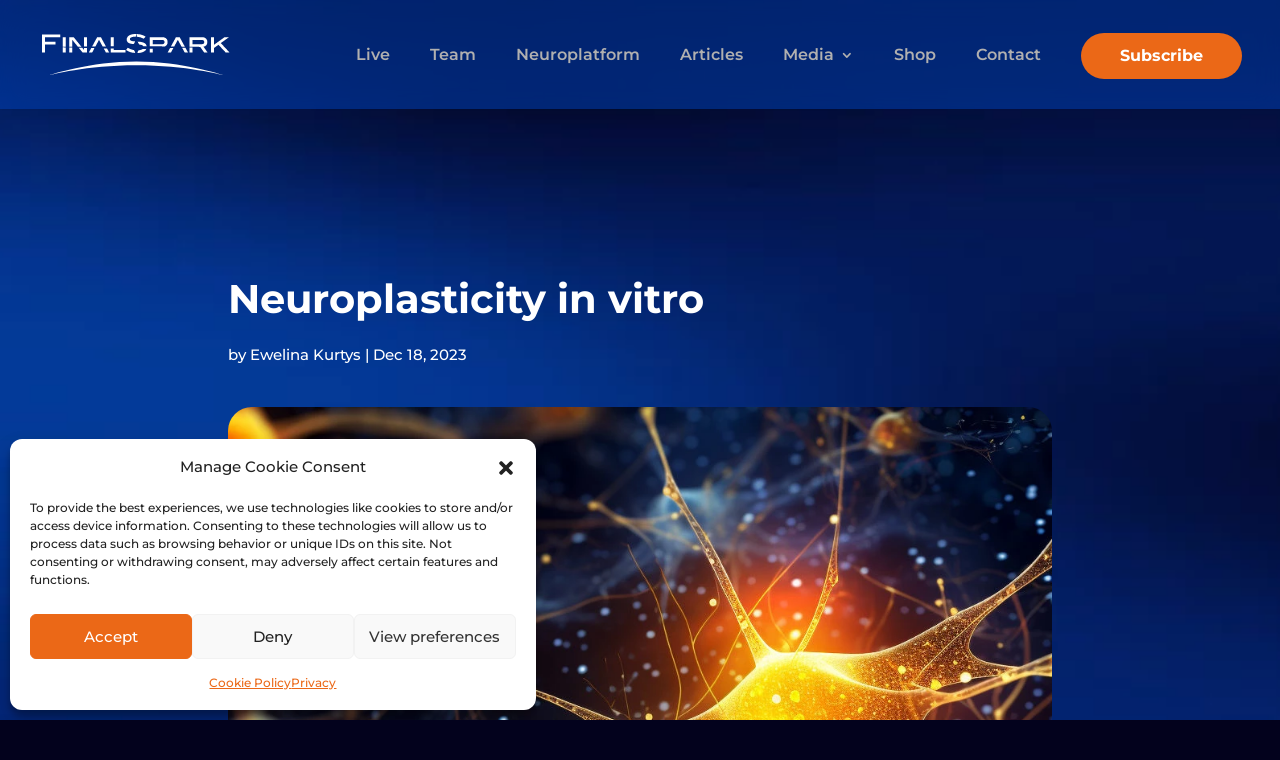

--- FILE ---
content_type: text/css; charset=utf-8
request_url: https://finalspark.com/wp-content/themes/divi-creative-agency/css/countrySelect.css?ver=c2e79ee735693642ca63db1b26a1267f
body_size: 3002
content:
.country-select {
    position: relative;
    display: block;
  }
  .country-select * {
    -webkit-box-sizing: border-box;
    box-sizing: border-box;
  }
  .country-select .hide {
    display: none;
  }
  .country-select .v-hide {
    visibility: hidden;
  }
  .country-select input,
  .country-select input[type="text"] {
    position: relative;
    z-index: 0;
    margin-top: 0 !important;
    margin-bottom: 0 !important;
    padding-right: 36px;
    margin-right: 0;
  }
  .country-select .flag-dropdown {
    position: absolute;
    top: 0;
    bottom: 0;
    right: 0;
    padding: 1px;
  }
  .country-select .selected-flag {
    z-index: 1;
    position: relative;
    width: 36px;
    height: 100%;
    padding: 0 0 0 8px;
  }
  .country-select .selected-flag .flag {
    position: absolute;
    top: 0;
    bottom: 0;
    margin: auto;
  }
  .country-select .selected-flag .arrow {
    position: absolute;
    top: 50%;
    margin-top: -2px;
    right: 6px;
    width: 0;
    height: 0;
    border-left: 4px solid transparent;
    border-right: 4px solid transparent;
    border-top: 5px solid #6b7280;
  }
  .country-select .selected-flag .arrow.up {
    border-top: none;
    border-bottom: 5px solid #6b7280;
  }
  .country-select .wrapper-div {
    position: absolute;
    left: 0;
    right: 0;
    border-bottom-left-radius: 8px;
    border-bottom-right-radius: 8px;
    overflow: hidden;
  }
  .country-select .country-list {
    position: relative;
    z-index: 2;
    list-style: none;
    text-align: left;
    padding: 0;
    margin: 0 0 0 -1px;
    -webkit-box-shadow: 1px 1px 4px rgba(0, 0, 0, 0.2);
    box-shadow: 1px 1px 4px rgba(0, 0, 0, 0.2);
    background-color: white;
    border: 1px solid #ccc;
    white-space: nowrap;
    max-height: 200px;
    overflow-y: scroll;
    color: #6b7280;
    scrollbar-width: thin;
    scrollbar-color: #888 #f1f1f1;
    width: calc(100% + 1px) !important;
  }
  .country-select .country-list .flag {
    display: inline-block;
    width: 20px;
  }
  @media (max-width: 500px) {
    .country-select .country-list {
      white-space: normal;
    }
  }
  .country-select .country-list .divider {
    padding-bottom: 5px;
    margin-bottom: 5px;
    border-bottom: 1px solid #ccc;
  }
  .country-select .country-list .country {
    padding: 5px 10px;
  }
  .country-select .country-list .country.highlight {
    background-color: rgba(0, 0, 0, 0.05);
  }
  .country-select .country-list .flag,
  .country-select .country-list .country-name {
    vertical-align: middle;
  }
  .country-select .country-list .flag {
    margin-right: 10px;
  }
  .country-select .country-list li:last-child {
    border-bottom-left-radius: 8px;
    border-bottom-right-radius: 8px;
  }
  .country-select.inside input,
  .country-select.inside input[type="text"] {
    padding-right: 6px;
    margin-left: 0;
  }
  .country-select.inside input[type="text"].has-selected-country {
    padding-left: 40px;
  }
  .country-select.inside .flag-dropdown {
    right: 0;
    left: 0;
  }
  .country-select.inside .selected-flag {
    width: 100%;
  }
  .flag:not([class*=" "]):not([class*="-"]) {
      display: none;
  }
  .country-select.inside .flag-dropdown:hover {
    cursor: pointer;
  }
  .country-select.inside .flag-dropdown:hover .selected-flag {
    background-color: rgba(0, 0, 0, 0.05);
  }
  .country-select.inside input[disabled] + .flag-dropdown:hover,
  .country-select.inside input[readonly] + .flag-dropdown:hover {
    cursor: default;
  }
  .country-select.inside input[disabled] + .flag-dropdown:hover .selected-flag,
  .country-select.inside input[readonly] + .flag-dropdown:hover .selected-flag {
    background-color: transparent;
  }
  .country-select .flag {
    width: 20px;
    height: 15px;
    -webkit-box-shadow: 0px 0px 1px 0px #888;
    box-shadow: 0px 0px 1px 0px #888;
    background-image: url("../images/flags.png");
    background-repeat: no-repeat;
    background-color: #dbdbdb;
    background-position: 20px 0;
  }
  @media only screen and (-webkit-min-device-pixel-ratio: 2),
    only screen and (min--moz-device-pixel-ratio: 2),
    only screen and (min-device-pixel-ratio: 2),
    only screen and (min-resolution: 192dpi),
    only screen and (min-resolution: 2dppx) {
    .country-select .flag {
      background-image: url("../images/flags@2x.png");
    }
  }
  .country-select .flag {
    width: 20px;
  }
  .country-select .flag.be {
    width: 18px;
  }
  .country-select .flag.ch {
    width: 15px;
  }
  .country-select .flag.mc {
    width: 19px;
  }
  .country-select .flag.ne {
    width: 18px;
  }
  .country-select .flag.np {
    width: 13px;
  }
  .country-select .flag.va {
    width: 15px;
  }
  @media only screen and (-webkit-min-device-pixel-ratio: 2),
    only screen and (min--moz-device-pixel-ratio: 2),
    only screen and (min-device-pixel-ratio: 2),
    only screen and (min-resolution: 192dpi),
    only screen and (min-resolution: 2dppx) {
    .country-select .flag {
      background-size: 5630px 15px;
    }
  }
  .country-select .flag.ac {
    height: 10px;
    background-position: 0px 0px;
  }
  .country-select .flag.ad {
    height: 14px;
    background-position: -22px 0px;
  }
  .country-select .flag.ae {
    height: 10px;
    background-position: -44px 0px;
  }
  .country-select .flag.af {
    height: 14px;
    background-position: -66px 0px;
  }
  .country-select .flag.ag {
    height: 14px;
    background-position: -88px 0px;
  }
  .country-select .flag.ai {
    height: 10px;
    background-position: -110px 0px;
  }
  .country-select .flag.al {
    height: 15px;
    background-position: -132px 0px;
  }
  .country-select .flag.am {
    height: 10px;
    background-position: -154px 0px;
  }
  .country-select .flag.ao {
    height: 14px;
    background-position: -176px 0px;
  }
  .country-select .flag.aq {
    height: 14px;
    background-position: -198px 0px;
  }
  .country-select .flag.ar {
    height: 13px;
    background-position: -220px 0px;
  }
  .country-select .flag.as {
    height: 10px;
    background-position: -242px 0px;
  }
  .country-select .flag.at {
    height: 14px;
    background-position: -264px 0px;
  }
  .country-select .flag.au {
    height: 10px;
    background-position: -286px 0px;
  }
  .country-select .flag.aw {
    height: 14px;
    background-position: -308px 0px;
  }
  .country-select .flag.ax {
    height: 13px;
    background-position: -330px 0px;
  }
  .country-select .flag.az {
    height: 10px;
    background-position: -352px 0px;
  }
  .country-select .flag.ba {
    height: 10px;
    background-position: -374px 0px;
  }
  .country-select .flag.bb {
    height: 14px;
    background-position: -396px 0px;
  }
  .country-select .flag.bd {
    height: 12px;
    background-position: -418px 0px;
  }
  .country-select .flag.be {
    height: 15px;
    background-position: -440px 0px;
  }
  .country-select .flag.bf {
    height: 14px;
    background-position: -460px 0px;
  }
  .country-select .flag.bg {
    height: 12px;
    background-position: -482px 0px;
  }
  .country-select .flag.bh {
    height: 12px;
    background-position: -504px 0px;
  }
  .country-select .flag.bi {
    height: 12px;
    background-position: -526px 0px;
  }
  .country-select .flag.bj {
    height: 14px;
    background-position: -548px 0px;
  }
  .country-select .flag.bl {
    height: 14px;
    background-position: -570px 0px;
  }
  .country-select .flag.bm {
    height: 10px;
    background-position: -592px 0px;
  }
  .country-select .flag.bn {
    height: 10px;
    background-position: -614px 0px;
  }
  .country-select .flag.bo {
    height: 14px;
    background-position: -636px 0px;
  }
  .country-select .flag.bq {
    height: 14px;
    background-position: -658px 0px;
  }
  .country-select .flag.br {
    height: 14px;
    background-position: -680px 0px;
  }
  .country-select .flag.bs {
    height: 10px;
    background-position: -702px 0px;
  }
  .country-select .flag.bt {
    height: 14px;
    background-position: -724px 0px;
  }
  .country-select .flag.bv {
    height: 15px;
    background-position: -746px 0px;
  }
  .country-select .flag.bw {
    height: 14px;
    background-position: -768px 0px;
  }
  .country-select .flag.by {
    height: 10px;
    background-position: -790px 0px;
  }
  .country-select .flag.bz {
    height: 14px;
    background-position: -812px 0px;
  }
  .country-select .flag.ca {
    height: 10px;
    background-position: -834px 0px;
  }
  .country-select .flag.cc {
    height: 10px;
    background-position: -856px 0px;
  }
  .country-select .flag.cd {
    height: 15px;
    background-position: -878px 0px;
  }
  .country-select .flag.cf {
    height: 14px;
    background-position: -900px 0px;
  }
  .country-select .flag.cg {
    height: 14px;
    background-position: -922px 0px;
  }
  .country-select .flag.ch {
    height: 15px;
    background-position: -944px 0px;
  }
  .country-select .flag.ci {
    height: 14px;
    background-position: -961px 0px;
  }
  .country-select .flag.ck {
    height: 10px;
    background-position: -983px 0px;
  }
  .country-select .flag.cl {
    height: 14px;
    background-position: -1005px 0px;
  }
  .country-select .flag.cm {
    height: 14px;
    background-position: -1027px 0px;
  }
  .country-select .flag.cn {
    height: 14px;
    background-position: -1049px 0px;
  }
  .country-select .flag.co {
    height: 14px;
    background-position: -1071px 0px;
  }
  .country-select .flag.cp {
    height: 14px;
    background-position: -1093px 0px;
  }
  .country-select .flag.cr {
    height: 12px;
    background-position: -1115px 0px;
  }
  .country-select .flag.cu {
    height: 10px;
    background-position: -1137px 0px;
  }
  .country-select .flag.cv {
    height: 12px;
    background-position: -1159px 0px;
  }
  .country-select .flag.cw {
    height: 14px;
    background-position: -1181px 0px;
  }
  .country-select .flag.cx {
    height: 10px;
    background-position: -1203px 0px;
  }
  .country-select .flag.cy {
    height: 13px;
    background-position: -1225px 0px;
  }
  .country-select .flag.cz {
    height: 14px;
    background-position: -1247px 0px;
  }
  .country-select .flag.de {
    height: 12px;
    background-position: -1269px 0px;
  }
  .country-select .flag.dg {
    height: 10px;
    background-position: -1291px 0px;
  }
  .country-select .flag.dj {
    height: 14px;
    background-position: -1313px 0px;
  }
  .country-select .flag.dk {
    height: 15px;
    background-position: -1335px 0px;
  }
  .country-select .flag.dm {
    height: 10px;
    background-position: -1357px 0px;
  }
  .country-select .flag.do {
    height: 13px;
    background-position: -1379px 0px;
  }
  .country-select .flag.dz {
    height: 14px;
    background-position: -1401px 0px;
  }
  .country-select .flag.ea {
    height: 14px;
    background-position: -1423px 0px;
  }
  .country-select .flag.ec {
    height: 14px;
    background-position: -1445px 0px;
  }
  .country-select .flag.ee {
    height: 13px;
    background-position: -1467px 0px;
  }
  .country-select .flag.eg {
    height: 14px;
    background-position: -1489px 0px;
  }
  .country-select .flag.eh {
    height: 10px;
    background-position: -1511px 0px;
  }
  .country-select .flag.er {
    height: 10px;
    background-position: -1533px 0px;
  }
  .country-select .flag.es {
    height: 14px;
    background-position: -1555px 0px;
  }
  .country-select .flag.et {
    height: 10px;
    background-position: -1577px 0px;
  }
  .country-select .flag.eu {
    height: 14px;
    background-position: -1599px 0px;
  }
  .country-select .flag.fi {
    height: 12px;
    background-position: -1621px 0px;
  }
  .country-select .flag.fj {
    height: 10px;
    background-position: -1643px 0px;
  }
  .country-select .flag.fk {
    height: 10px;
    background-position: -1665px 0px;
  }
  .country-select .flag.fm {
    height: 11px;
    background-position: -1687px 0px;
  }
  .country-select .flag.fo {
    height: 15px;
    background-position: -1709px 0px;
  }
  .country-select .flag.fr {
    height: 14px;
    background-position: -1731px 0px;
  }
  .country-select .flag.ga {
    height: 15px;
    background-position: -1753px 0px;
  }
  .country-select .flag.gb {
    height: 10px;
    background-position: -1775px 0px;
  }
  .country-select .flag.gd {
    height: 12px;
    background-position: -1797px 0px;
  }
  .country-select .flag.ge {
    height: 14px;
    background-position: -1819px 0px;
  }
  .country-select .flag.gf {
    height: 14px;
    background-position: -1841px 0px;
  }
  .country-select .flag.gg {
    height: 14px;
    background-position: -1863px 0px;
  }
  .country-select .flag.gh {
    height: 14px;
    background-position: -1885px 0px;
  }
  .country-select .flag.gi {
    height: 10px;
    background-position: -1907px 0px;
  }
  .country-select .flag.gl {
    height: 14px;
    background-position: -1929px 0px;
  }
  .country-select .flag.gm {
    height: 14px;
    background-position: -1951px 0px;
  }
  .country-select .flag.gn {
    height: 14px;
    background-position: -1973px 0px;
  }
  .country-select .flag.gp {
    height: 14px;
    background-position: -1995px 0px;
  }
  .country-select .flag.gq {
    height: 14px;
    background-position: -2017px 0px;
  }
  .country-select .flag.gr {
    height: 14px;
    background-position: -2039px 0px;
  }
  .country-select .flag.gs {
    height: 10px;
    background-position: -2061px 0px;
  }
  .country-select .flag.gt {
    height: 13px;
    background-position: -2083px 0px;
  }
  .country-select .flag.gu {
    height: 11px;
    background-position: -2105px 0px;
  }
  .country-select .flag.gw {
    height: 10px;
    background-position: -2127px 0px;
  }
  .country-select .flag.gy {
    height: 12px;
    background-position: -2149px 0px;
  }
  .country-select .flag.hk {
    height: 14px;
    background-position: -2171px 0px;
  }
  .country-select .flag.hm {
    height: 10px;
    background-position: -2193px 0px;
  }
  .country-select .flag.hn {
    height: 10px;
    background-position: -2215px 0px;
  }
  .country-select .flag.hr {
    height: 10px;
    background-position: -2237px 0px;
  }
  .country-select .flag.ht {
    height: 12px;
    background-position: -2259px 0px;
  }
  .country-select .flag.hu {
    height: 10px;
    background-position: -2281px 0px;
  }
  .country-select .flag.ic {
    height: 14px;
    background-position: -2303px 0px;
  }
  .country-select .flag.id {
    height: 14px;
    background-position: -2325px 0px;
  }
  .country-select .flag.ie {
    height: 10px;
    background-position: -2347px 0px;
  }
  .country-select .flag.il {
    height: 15px;
    background-position: -2369px 0px;
  }
  .country-select .flag.im {
    height: 10px;
    background-position: -2391px 0px;
  }
  .country-select .flag.in {
    height: 14px;
    background-position: -2413px 0px;
  }
  .country-select .flag.io {
    height: 10px;
    background-position: -2435px 0px;
  }
  .country-select .flag.iq {
    height: 14px;
    background-position: -2457px 0px;
  }
  .country-select .flag.ir {
    height: 12px;
    background-position: -2479px 0px;
  }
  .country-select .flag.is {
    height: 15px;
    background-position: -2501px 0px;
  }
  .country-select .flag.it {
    height: 14px;
    background-position: -2523px 0px;
  }
  .country-select .flag.je {
    height: 12px;
    background-position: -2545px 0px;
  }
  .country-select .flag.jm {
    height: 10px;
    background-position: -2567px 0px;
  }
  .country-select .flag.jo {
    height: 10px;
    background-position: -2589px 0px;
  }
  .country-select .flag.jp {
    height: 14px;
    background-position: -2611px 0px;
  }
  .country-select .flag.ke {
    height: 14px;
    background-position: -2633px 0px;
  }
  .country-select .flag.kg {
    height: 12px;
    background-position: -2655px 0px;
  }
  .country-select .flag.kh {
    height: 13px;
    background-position: -2677px 0px;
  }
  .country-select .flag.ki {
    height: 10px;
    background-position: -2699px 0px;
  }
  .country-select .flag.km {
    height: 12px;
    background-position: -2721px 0px;
  }
  .country-select .flag.kn {
    height: 14px;
    background-position: -2743px 0px;
  }
  .country-select .flag.kp {
    height: 10px;
    background-position: -2765px 0px;
  }
  .country-select .flag.kr {
    height: 14px;
    background-position: -2787px 0px;
  }
  .country-select .flag.kw {
    height: 10px;
    background-position: -2809px 0px;
  }
  .country-select .flag.ky {
    height: 10px;
    background-position: -2831px 0px;
  }
  .country-select .flag.kz {
    height: 10px;
    background-position: -2853px 0px;
  }
  .country-select .flag.la {
    height: 14px;
    background-position: -2875px 0px;
  }
  .country-select .flag.lb {
    height: 14px;
    background-position: -2897px 0px;
  }
  .country-select .flag.lc {
    height: 10px;
    background-position: -2919px 0px;
  }
  .country-select .flag.li {
    height: 12px;
    background-position: -2941px 0px;
  }
  .country-select .flag.lk {
    height: 10px;
    background-position: -2963px 0px;
  }
  .country-select .flag.lr {
    height: 11px;
    background-position: -2985px 0px;
  }
  .country-select .flag.ls {
    height: 14px;
    background-position: -3007px 0px;
  }
  .country-select .flag.lt {
    height: 12px;
    background-position: -3029px 0px;
  }
  .country-select .flag.lu {
    height: 12px;
    background-position: -3051px 0px;
  }
  .country-select .flag.lv {
    height: 10px;
    background-position: -3073px 0px;
  }
  .country-select .flag.ly {
    height: 10px;
    background-position: -3095px 0px;
  }
  .country-select .flag.ma {
    height: 14px;
    background-position: -3117px 0px;
  }
  .country-select .flag.mc {
    height: 15px;
    background-position: -3139px 0px;
  }
  .country-select .flag.md {
    height: 10px;
    background-position: -3160px 0px;
  }
  .country-select .flag.me {
    height: 10px;
    background-position: -3182px 0px;
  }
  .country-select .flag.mf {
    height: 14px;
    background-position: -3204px 0px;
  }
  .country-select .flag.mg {
    height: 14px;
    background-position: -3226px 0px;
  }
  .country-select .flag.mh {
    height: 11px;
    background-position: -3248px 0px;
  }
  .country-select .flag.mk {
    height: 10px;
    background-position: -3270px 0px;
  }
  .country-select .flag.ml {
    height: 14px;
    background-position: -3292px 0px;
  }
  .country-select .flag.mm {
    height: 14px;
    background-position: -3314px 0px;
  }
  .country-select .flag.mn {
    height: 10px;
    background-position: -3336px 0px;
  }
  .country-select .flag.mo {
    height: 14px;
    background-position: -3358px 0px;
  }
  .country-select .flag.mp {
    height: 10px;
    background-position: -3380px 0px;
  }
  .country-select .flag.mq {
    height: 14px;
    background-position: -3402px 0px;
  }
  .country-select .flag.mr {
    height: 14px;
    background-position: -3424px 0px;
  }
  .country-select .flag.ms {
    height: 10px;
    background-position: -3446px 0px;
  }
  .country-select .flag.mt {
    height: 14px;
    background-position: -3468px 0px;
  }
  .country-select .flag.mu {
    height: 14px;
    background-position: -3490px 0px;
  }
  .country-select .flag.mv {
    height: 14px;
    background-position: -3512px 0px;
  }
  .country-select .flag.mw {
    height: 14px;
    background-position: -3534px 0px;
  }
  .country-select .flag.mx {
    height: 12px;
    background-position: -3556px 0px;
  }
  .country-select .flag.my {
    height: 10px;
    background-position: -3578px 0px;
  }
  .country-select .flag.mz {
    height: 14px;
    background-position: -3600px 0px;
  }
  .country-select .flag.na {
    height: 14px;
    background-position: -3622px 0px;
  }
  .country-select .flag.nc {
    height: 10px;
    background-position: -3644px 0px;
  }
  .country-select .flag.ne {
    height: 15px;
    background-position: -3666px 0px;
  }
  .country-select .flag.nf {
    height: 10px;
    background-position: -3686px 0px;
  }
  .country-select .flag.ng {
    height: 10px;
    background-position: -3708px 0px;
  }
  .country-select .flag.ni {
    height: 12px;
    background-position: -3730px 0px;
  }
  .country-select .flag.nl {
    height: 14px;
    background-position: -3752px 0px;
  }
  .country-select .flag.no {
    height: 15px;
    background-position: -3774px 0px;
  }
  .country-select .flag.np {
    height: 15px;
    background-position: -3796px 0px;
    background-color: transparent;
  }
  .country-select .flag.nr {
    height: 10px;
    background-position: -3811px 0px;
  }
  .country-select .flag.nu {
    height: 10px;
    background-position: -3833px 0px;
  }
  .country-select .flag.nz {
    height: 10px;
    background-position: -3855px 0px;
  }
  .country-select .flag.om {
    height: 10px;
    background-position: -3877px 0px;
  }
  .country-select .flag.pa {
    height: 14px;
    background-position: -3899px 0px;
  }
  .country-select .flag.pe {
    height: 14px;
    background-position: -3921px 0px;
  }
  .country-select .flag.pf {
    height: 14px;
    background-position: -3943px 0px;
  }
  .country-select .flag.pg {
    height: 15px;
    background-position: -3965px 0px;
  }
  .country-select .flag.ph {
    height: 10px;
    background-position: -3987px 0px;
  }
  .country-select .flag.pk {
    height: 14px;
    background-position: -4009px 0px;
  }
  .country-select .flag.pl {
    height: 13px;
    background-position: -4031px 0px;
  }
  .country-select .flag.pm {
    height: 14px;
    background-position: -4053px 0px;
  }
  .country-select .flag.pn {
    height: 10px;
    background-position: -4075px 0px;
  }
  .country-select .flag.pr {
    height: 14px;
    background-position: -4097px 0px;
  }
  .country-select .flag.ps {
    height: 10px;
    background-position: -4119px 0px;
  }
  .country-select .flag.pt {
    height: 14px;
    background-position: -4141px 0px;
  }
  .country-select .flag.pw {
    height: 13px;
    background-position: -4163px 0px;
  }
  .country-select .flag.py {
    height: 11px;
    background-position: -4185px 0px;
  }
  .country-select .flag.qa {
    height: 8px;
    background-position: -4207px 0px;
  }
  .country-select .flag.re {
    height: 14px;
    background-position: -4229px 0px;
  }
  .country-select .flag.ro {
    height: 14px;
    background-position: -4251px 0px;
  }
  .country-select .flag.rs {
    height: 14px;
    background-position: -4273px 0px;
  }
  .country-select .flag.ru {
    height: 14px;
    background-position: -4295px 0px;
  }
  .country-select .flag.rw {
    height: 14px;
    background-position: -4317px 0px;
  }
  .country-select .flag.sa {
    height: 14px;
    background-position: -4339px 0px;
  }
  .country-select .flag.sb {
    height: 10px;
    background-position: -4361px 0px;
  }
  .country-select .flag.sc {
    height: 10px;
    background-position: -4383px 0px;
  }
  .country-select .flag.sd {
    height: 10px;
    background-position: -4405px 0px;
  }
  .country-select .flag.se {
    height: 13px;
    background-position: -4427px 0px;
  }
  .country-select .flag.sg {
    height: 14px;
    background-position: -4449px 0px;
  }
  .country-select .flag.sh {
    height: 10px;
    background-position: -4471px 0px;
  }
  .country-select .flag.si {
    height: 10px;
    background-position: -4493px 0px;
  }
  .country-select .flag.sj {
    height: 15px;
    background-position: -4515px 0px;
  }
  .country-select .flag.sk {
    height: 14px;
    background-position: -4537px 0px;
  }
  .country-select .flag.sl {
    height: 14px;
    background-position: -4559px 0px;
  }
  .country-select .flag.sm {
    height: 15px;
    background-position: -4581px 0px;
  }
  .country-select .flag.sn {
    height: 14px;
    background-position: -4603px 0px;
  }
  .country-select .flag.so {
    height: 14px;
    background-position: -4625px 0px;
  }
  .country-select .flag.sr {
    height: 14px;
    background-position: -4647px 0px;
  }
  .country-select .flag.ss {
    height: 10px;
    background-position: -4669px 0px;
  }
  .country-select .flag.st {
    height: 10px;
    background-position: -4691px 0px;
  }
  .country-select .flag.sv {
    height: 12px;
    background-position: -4713px 0px;
  }
  .country-select .flag.sx {
    height: 14px;
    background-position: -4735px 0px;
  }
  .country-select .flag.sy {
    height: 14px;
    background-position: -4757px 0px;
  }
  .country-select .flag.sz {
    height: 14px;
    background-position: -4779px 0px;
  }
  .country-select .flag.ta {
    height: 10px;
    background-position: -4801px 0px;
  }
  .country-select .flag.tc {
    height: 10px;
    background-position: -4823px 0px;
  }
  .country-select .flag.td {
    height: 14px;
    background-position: -4845px 0px;
  }
  .country-select .flag.tf {
    height: 14px;
    background-position: -4867px 0px;
  }
  .country-select .flag.tg {
    height: 13px;
    background-position: -4889px 0px;
  }
  .country-select .flag.th {
    height: 14px;
    background-position: -4911px 0px;
  }
  .country-select .flag.tj {
    height: 10px;
    background-position: -4933px 0px;
  }
  .country-select .flag.tk {
    height: 10px;
    background-position: -4955px 0px;
  }
  .country-select .flag.tl {
    height: 10px;
    background-position: -4977px 0px;
  }
  .country-select .flag.tm {
    height: 14px;
    background-position: -4999px 0px;
  }
  .country-select .flag.tn {
    height: 14px;
    background-position: -5021px 0px;
  }
  .country-select .flag.to {
    height: 10px;
    background-position: -5043px 0px;
  }
  .country-select .flag.tr {
    height: 14px;
    background-position: -5065px 0px;
  }
  .country-select .flag.tt {
    height: 12px;
    background-position: -5087px 0px;
  }
  .country-select .flag.tv {
    height: 10px;
    background-position: -5109px 0px;
  }
  .country-select .flag.tw {
    height: 14px;
    background-position: -5131px 0px;
  }
  .country-select .flag.tz {
    height: 14px;
    background-position: -5153px 0px;
  }
  .country-select .flag.ua {
    height: 14px;
    background-position: -5175px 0px;
  }
  .country-select .flag.ug {
    height: 14px;
    background-position: -5197px 0px;
  }
  .country-select .flag.um {
    height: 11px;
    background-position: -5219px 0px;
  }
  .country-select .flag.us {
    height: 11px;
    background-position: -5241px 0px;
  }
  .country-select .flag.uy {
    height: 14px;
    background-position: -5263px 0px;
  }
  .country-select .flag.uz {
    height: 10px;
    background-position: -5285px 0px;
  }
  .country-select .flag.va {
    height: 15px;
    background-position: -5307px 0px;
  }
  .country-select .flag.vc {
    height: 14px;
    background-position: -5324px 0px;
  }
  .country-select .flag.ve {
    height: 14px;
    background-position: -5346px 0px;
  }
  .country-select .flag.vg {
    height: 10px;
    background-position: -5368px 0px;
  }
  .country-select .flag.vi {
    height: 14px;
    background-position: -5390px 0px;
  }
  .country-select .flag.vn {
    height: 14px;
    background-position: -5412px 0px;
  }
  .country-select .flag.vu {
    height: 12px;
    background-position: -5434px 0px;
  }
  .country-select .flag.wf {
    height: 14px;
    background-position: -5456px 0px;
  }
  .country-select .flag.ws {
    height: 10px;
    background-position: -5478px 0px;
  }
  .country-select .flag.xk {
    height: 15px;
    background-position: -5500px 0px;
  }
  .country-select .flag.ye {
    height: 14px;
    background-position: -5522px 0px;
  }
  .country-select .flag.yt {
    height: 14px;
    background-position: -5544px 0px;
  }
  .country-select .flag.za {
    height: 14px;
    background-position: -5566px 0px;
  }
  .country-select .flag.zm {
    height: 14px;
    background-position: -5588px 0px;
  }
  .country-select .flag.zw {
    height: 10px;
    background-position: -5610px 0px;
  }
  

--- FILE ---
content_type: text/css; charset=utf-8
request_url: https://finalspark.com/wp-content/themes/divi-creative-agency/css/divi-child.css?ver=1.4.105
body_size: 4458
content:
:root {
  scroll-behavior: auto;
}

body {
  --theme-color-orange: #eb6817;
  --theme-color-brightorange: #ff9900;
  --theme-fontsize-h2: 48px;
  --theme-fontsize-h3: 36px;
  --theme-fontsize-h4: 32px;
  --theme-fontsize-h5: 24px;
  --theme-fontsize-h6: 20px;
  font-size: 15px;
}

h1,
h2,
h3,
h4,
h5,
h6 {
  padding-bottom: 0 !important;
}

h1,
h2 {
  text-transform: uppercase;
  font-size: var(--theme-fontsize-h2);
  line-height: 1.2;
}

img {
  max-width: 100%;
  height: auto;
}

.pt-0 {
  padding-top: 0 !important;
}

sup {
  top: -1em !important;
  font-size: 0.5em;
}

#logo {
  height: 41px !important;
}

header#main-header {
  background-color: rgba(0, 68, 189, 0.5) !important;
  backdrop-filter: blur(15px);
  -webkit-backdrop-filter: blur(15px);
  opacity: 0;
}

body.ready header#main-header {
  opacity: 1;
}

header#main-header.et-fixed-header {
  box-shadow: 0px 4px 4px 0px rgba(0, 0, 0, 0.25) !important;
  -webkit-box-shadow: 0px 4px 4px 0px rgba(0, 0, 0, 0.25) !important;
  -moz-box-shadow: 0px 4px 4px 0px rgba(0, 0, 0, 0.25) !important;
}

body.home .et-l--footer {
  display: none !important;
}

/*rotate the Divi Menu icon on click*/
.mobile_menu_bar:before {
  transition: all 0.4s ease;
  transform: rotate(0deg);
  display: block;
}

/*rotate the Divi Menu icon on click*/
.mobile_nav.opened .mobile_menu_bar::before {
  transition: all 0.4s ease;
  transform: rotate(90deg);
  display: block;
}

/*change Divi hamburger menu to X*/
.mobile_nav.opened .mobile_menu_bar:before {
  content: "\4d";
}

.mobile_menu_bar:before,
.mobile_menu_bar:after {
  color: #fff;
}

#top-menu li.current-menu-ancestor > a,
#top-menu li.current-menu-item:not(.btn) > a,
#top-menu li:not(.btn) a:hover,
.et-fixed-header #top-menu li.current-menu-ancestor > a,
.et-fixed-header #top-menu li.current-menu-item:not(.btn) > a,
.et-fixed-header #top-menu li.current_page_item:not(.btn) > a {
  color: #ff9900 !important;
}

#top-menu li.btn a:hover {
  color: #fff !important;
}

#top-menu li a {
  opacity: 1 !important;
}

#top-menu-nav,
#top-menu {
  display: block;
}

#main-header .et_mobile_menu li ul,
.et_mobile_menu li li {
  padding-left: 0 !important;
}

#main-header .container {
  width: 96%;
  max-width: 1680px;
}

#main-header .nav li ul {
  background: none !important;
  border: none !important;
  padding: 8px 0;
  font-weight: 400;
  box-shadow: none !important;
  -moz-box-shadow: none !important;
  -webkit-box-shadow: none !important;
}

#top-menu li li,
#top-menu li li a {
  padding-left: 0;
  padding-right: 0;
}

#top-menu li li a {
  padding: 3px 0;
}

.et_header_style_left #et-top-navigation {
  padding-bottom: 30px;
}

.et_header_style_left .et-fixed-header #et-top-navigation {
  padding-bottom: 20px;
}

.et_header_style_left #et-top-navigation nav > ul > li > a {
  padding-bottom: 0 !important;
}

body:not(.home) #et-main-area {
  padding-top: 109px !important;
}

body:not(.home) .et-l--body > .et_builder_inner_content > .et_pb_section {
  padding-top: 141px !important;
}

body:not(.home) .et-l--body > .et_builder_inner_content > .et_pb_section.pt-0 {
  padding-top: 0 !important;
}

body.home #page-container {
  padding-top: 0 !important;
  margin-top: 0 !important;
}

.parallax-panel {
  overflow: hidden;
  position: absolute;
  top: 0;
  right: 0;
  bottom: 0;
  left: 0;
  background: transparent;
  padding: 0 !important;
  z-index: 0;
}

.parallax-panel .et_pb_fullwidth_code.et_pb_module,
.parallax-panel .et_pb_fullwidth_code.et_pb_module .et_pb_code_inner {
  position: absolute;
  top: 0;
  right: 0;
  bottom: 0;
  left: 0;
}

.parallax-el {
  background-repeat: no-repeat;
  background-position: top;
  background-size: cover;
  position: absolute;
  top: 0;
  left: 0;
  width: 100%;
  height: 100%;
  display: block;
  transition: transform 0.45s linear;
  will-change: transform;
}

#main-content .container:before {
  content: none;
}

#main-content {
  background-color: transparent !important;
}

#main-content h1 {
  margin-bottom: 0.6em;
  letter-spacing: 0.39em;
}

#main-content h2,
#main-content .h2 {
  letter-spacing: 0.39em;
  margin-bottom: 0.6em;
}

.et_pb_module h2,
.et_pb_module .h2 {
  font-size: var(--theme-fontsize-h2);
}

#main-content h3,
#main-content .h3 {
  font-size: var(--theme-fontsize-h3);
}

#main-content h4,
#main-content .h4 {
  font-size: var(--theme-fontsize-h4);
}

#main-content h5,
#main-content .h5 {
  font-size: var(--theme-fontsize-h5);
  letter-spacing: -0.01em;
}

#main-content h6,
#main-content .h6 {
  font-size: var(--theme-fontsize-h6);
  letter-spacing: -0.01em;
}

.wp-block-image img {
  height: auto !important;
}

.btn {
  background: var(--theme-color-orange) !important;
  border-radius: 30px;
  display: inline-block;
  padding: 15px 38px !important;
}

.btn a,
.et-fixed-header #top-menu .btn a,
.et-fixed-header #top-menu li.current-menu-item.btn > a,
.et-fixed-header #top-menu li.current_page_item.btn > a {
  color: #fff !important;
}

button.btn {
  padding-top: 10px !important;
  padding-bottom: 10px !important;
}

.post-newsletter-form .wpcf7 form.sent .wpcf7-response-output {
  text-align: left;
}

#MathJax_Message {
  display: none !important;
}

#top-menu li {
  padding-right: 36px;
}

.social-icons {
  display: flex;
  justify-content: center;
  gap: 30px;
}

.social-icons .et_pb_icon {
  margin-bottom: 0 !important;
}

.social-icons .et_pb_icon .et_pb_icon_wrap {
  display: block;
}

iframe {
  border-radius: 24px;
}

.team .et_pb_image_wrap {
  display: block;
  margin: 0 auto;
}

.team img {
  border-radius: 50%;
  width: 230px;
  height: 230px;
  transition: all 0.3s;
  filter: grayscale(100%) !important;
  display: block;
  margin: 0 auto;
  object-position: center;
  object-fit: cover;
  will-change: transform, filter;
}

.team img:hover {
  filter: grayscale(0%) !important;
  transform: scale(1.1);
  transform-origin: 50% 50%;
}

.team.et_pb_row.hovering .et_pb_column:not(.hovering) img {
  transition-duration: 0.5s;
  scale: 0.9;
}

.team h6 {
  padding-bottom: 0;
}

.dsm_icon_list_icon {
  width: 27px;
  height: 27px;
  text-align: center;
  display: block !important;
  padding: 0 !important;
  line-height: 27px !important;
}

.toggle-panel {
  max-width: 980px;
  margin: 0 auto;
}

.toggle-panel h4 {
  color: var(--theme-color-orange);
  margin-bottom: 0.5em;
  font-weight: 600;
  background: url(../images/chevron-down.svg) no-repeat center right;
  cursor: pointer;
}

.toggle-panel .expanded h4 {
  background-image: url(../images/chevron-up.svg);
}

.toggle-panel .excerpt {
  margin-bottom: 1em;
}

.toggle-panel .excerpt,
.toggle-panel .toggle-content {
  max-width: 800px;
}

.toggle-panel :not(.expanded) .toggle-content {
  display: none;
}

.toggle-panel .toggle-item:not(:last-child) {
  border-top: 1px solid #a6a6a6;
  padding: 50px 0 60px;
}

.toggle-panel .toggle-item.expanded:not(:last-child) {
  padding-bottom: 80px;
}

.et_pb_row.blog-primary-content {
  width: 60%;
  display: flex;
  justify-content: center;
}

.et_pb_row.blog-primary-content > .et_pb_column:first-child {
  margin-right: 30px;
}

.et_pb_row.blog-primary-content > .et_pb_column.et-last-child {
  width: 320px;
}

.blog-posts .blog-item {
  border-radius: 24px;
  border: 1px solid var(--light-grey, #dedede);
  background: var(--white, #fff);
  overflow: hidden;
  margin-bottom: 40px;
  color: var(--text-grey, #757575);
}

.blog-posts .blog-item .entry-content {
  padding: 40px 50px;
}

.blog-posts .blog-item img {
  width: 100%;
  height: calc(100vw / 5);
  display: block;
  object-fit: cover;
  object-position: center;
  border-radius: 24px 24px 0px 0px;
  max-height: 400px;
}

.blog-posts .blog-item .imp-wrap > img {
  aspect-ratio: 16/9;
  height: auto;
}

.blog-posts .blog-item h4 {
  color: var(--final-80-grey, #2c2c2c);
  margin-top: 0.5em;
  margin-bottom: 0.75em;
  font-weight: 600;
  letter-spacing: 0;
  line-height: 120%;
  padding-bottom: 0;
}

.blog-posts .blog-item .entry-links {
  margin-top: 20px;
  padding-top: 20px;
  border-top: 1px solid #b0b0b0;
}

.blog-posts .blog-item .readmore a {
  font-weight: 700;
  color: inherit;
  transition: color 0.2s linear;
  white-space: nowrap;
}

.blog-posts .blog-item .readmore a:hover {
  color: var(--theme-color-orange);
}

.blog-posts .blog-item .entry-links {
  display: flex;
  justify-content: space-between;
}

.blog-posts .blog-item .blog-post-meta {
  font-weight: 500;
  letter-spacing: -0.16px;
}

.press-list {
  display: flex;
  flex-wrap: wrap;
}

.press-list .blog-item {
  flex: 0 0 32%;
  margin-right: calc((100% - 32% * 3) / 2);
  display: flex;
  flex-direction: column;
}

.press-list .blog-item:nth-child(3n) {
  margin-right: 0;
}

.press-list .blog-item .entry-content {
  padding: 24px 24px;
  display: flex;
  flex-direction: column;
  height: 100%;
}

.press-list .blog-item .entry-links {
  margin-top: auto;
}

.press-list .blog-item .imp-wrap {
  position: relative;
}

.press-list .blog-item .press-logo img {
  display: block;
  max-width: 150px;
  height: auto;
  border-radius: 0;
  max-height: 40px;
  width: 100%;
}

.et_pb_button,
.et_pb_module .et_pb_button,
.et_pb_button:hover,
.et_pb_module .et_pb_button:hover {
  padding: 0.3em 1em !important;
}

.widget_block {
  border-radius: 24px;
  border: 1px solid var(--light-grey, #dedede);
  background: var(--white, #fff);
  color: var(--text-grey, #757575);
  font-size: 14px;
  line-height: 170%;
  letter-spacing: -0.56px;
  padding: 20px 25px;
}

.widget_block .wp-block-heading {
  text-align: center;
  color: #000;
  line-height: 160%;
  letter-spacing: -0.2px;
  margin-bottom: 1em;
  padding-bottom: 0;
}

.widget_block .wp-block-categories-list .cat-item {
  display: flex;
  justify-content: space-between;
  padding-bottom: 1em;
  padding-top: 1em;
  border-top: 1px solid #f6f7f9;
  margin-bottom: 0;
}

.widget_block .wp-block-categories-list a {
  font-weight: 700;
  font-size: 16px;
  display: block;
  background: url(../images/chevron-right.svg) no-repeat left center;
  padding-left: 30px;
  color: #757575 !important;
  transition: color 0.2s linear;
}

.widget_block .wp-block-categories-list a:hover {
  color: var(--theme-color-orange) !important;
}

.widget_block input.text,
.widget_block input.title,
.widget_block input[type="email"],
.widget_block input[type="password"],
.widget_block input[type="tel"],
.widget_block input[type="text"],
.widget_block select,
.widget_block textarea {
  width: 100%;
  padding: 8px;
  border-radius: 8px;
  border: 1px solid var(--gray-300, #d1d5db);
  background: var(--gray-50, #f9fafb);
  display: block;
}

.widget_block button,
.widget_block input[type="submit"] {
  width: 100%;
  border-radius: 30px;
  background-color: var(--text-grey, #757575) !important;
  color: #fff;
  font-weight: 700;
  padding: 0.6em 1em !important;
  cursor: pointer;
  transition: all 0.2s linear;
  /* margin-top: 1em;
    margin-bottom: 1em; */
}

.widget_block h6,
.widget_block h5 {
  color: inherit;
}

.widget_block button:hover,
.widget_block input[type="submit"]:hover {
  background-color: var(--theme-color-orange) !important;
}

.widget_block button.orange,
.widget_block input[type="submit"].orange {
  background-color: var(--theme-color-orange) !important;
}

.widget_block button::after {
  content: none;
}

.widget_block button:hover {
  padding: 0.3em 1em !important;
}

.widget_block .wpcf7-spinner {
  display: none;
}

.widget_block form.tnp-subscription {
  margin-top: 0;
  margin-bottom: 0;
}

.widget_block .tnp-subscription-minimal input.tnp-submit {
  margin-top: 1em;
}

.tnp-subscription-minimal form {
  white-space: initial !important;
}

.single-post #main-content h1.entry-title {
  letter-spacing: 0;
  font-weight: 700;
  font-size: 40px !important;
  line-height: 1.15;
  margin-bottom: 0.5em;
  padding-bottom: 0;
  text-transform: initial;
}

.single-post .et_pb_title_container {
  margin-bottom: 40px;
}

.single-post .et_pb_post_content a,
.single-post .et_pb_post_content a:hover {
  font-weight: 600;
  text-decoration: underline;
  color: inherit;
}

.single-post .et_pb_post_content .wp-block-quote p,
.single-post .et_pb_post_content .wp-block-quote h2 {
  font-size: 20px;
  font-weight: 500;
  color: var(--theme-color-orange);
  letter-spacing: 0 !important;
  text-transform: none;
  line-height: inherit !important;
  margin-bottom: 0 !important;
}

.single-post .et_pb_post_content img,
.et_pb_title_featured_container img {
  border-radius: 24px;
}

.single-post .et_pb_post_content h2,
.single-post .et_pb_post_content h3,
.single-post .et_pb_post_content h4,
.single-post .et_pb_post_content h5,
.single-post .et_pb_post_content h6 {
  margin: 1em 0;
  padding-bottom: 0;
}

.et_pb_bg_layout_light p.et_pb_title_meta_container,
.et_pb_bg_layout_light p.et_pb_title_meta_container a,
.wp-block-image figcaption {
  color: inherit;
}

.footer-menu ul {
  list-style: none;
  margin: 0;
  padding: 0;
  display: flex;
  justify-content: center;
  gap: 30px;
}

.footer-menu ul a {
  color: #fff;
}

.wpcf7-form {
  position: relative;
}

.wpcf7-form .wpcf7-submit {
  line-height: inherit !important;
}

.wpcf7-not-valid-tip {
  text-align: right;
  margin: 3px 0;
  color: #fff !important;
  font-size: 14px !important;
}

.wpcf7 form .wpcf7-response-output {
  border: none !important;
  margin-left: 0 !important;
  margin-right: 0 !important;
  padding-left: 0 !important;
  padding-right: 0 !important;
  font-size: 14px !important;
}

.wpcf7-form.sent > *:not(.wpcf7-response-output) {
  opacity: 0 !important;
  visibility: hidden !important;
  display: none !important;
}

.section-newsletter .wpcf7 form.sent .wpcf7-response-output {
  position: absolute;
  top: 0;
  right: 0;
  bottom: 0;
  left: 0;
  margin: 0;
  padding: 0;
  text-align: center;
  text-wrap: pretty;
}

.wpcf7-submit::after,
.et_pb_button:after,
.et_pb_button:before {
  content: none !important;
}

.wpcf7-form .investment {
  text-align: left;
}

.wpcf7-form .investment .type {
  display: flex;
  flex-direction: column-reverse;
  gap: 20px;
  justify-content: space-between;
  line-height: 1.35;
  width: 100%;
  margin-bottom: 15px;
}

.section-forms .wpcf7-form .wpcf7-radio {
  display: flex;
  flex-direction: column;
  gap: 10px;
}

.wpcf7-form .investment .type .wpcf7-list-item {
  font-size: 14px;
  margin-left: 0 !important;
  display: block !important;
  margin-bottom: 0 !important;
}

.wpcf7-form .investment .type .lb {
  flex-grow: 1;
  flex-shrink: 0;
}

.wpcf7-form .investment .type .wpcf7-list-item label {
  display: flex;
  gap: 5px;
  align-items: center;
}

.wpcf7-form .investment .type input:checked + .wpcf7-list-item-label {
  color: var(--theme-color-brightorange);
}

.section-forms .investment .range {
  display: flex;
  gap: 20px;
  align-items: center;
}

.section-forms .investment .range > .wpcf7-form-control-wrap {
  flex: 1;
}

.section-forms
  .select2-container--default
  .select2-results
  > .select2-results__options {
  scrollbar-width: thin;
  scrollbar-color: #888 #f1f1f1;
  list-style-type: none !important;
  margin: 0;
  padding: 0 !important;
}

.section-forms .select2-results {
  text-align: left;
}

.section-forms .select2-container--default .select2-selection--single {
  height: auto;
  border-radius: 8px;
  border: none;
}

.section-forms
  .select2-container--default
  .select2-selection--single
  .select2-selection__rendered {
  line-height: inherit;
  padding: 14px 16px;
  font-weight: 700;
  color: #6b7280;
}

.section-forms
  .select2-container--default
  .select2-selection--single
  .select2-selection__arrow {
  height: 100%;
}

.section-forms
  .select2-container--default
  .select2-results__option--highlighted.select2-results__option--selectable {
  background-color: rgba(0, 0, 0, 0.05);
}

.section-forms .select2-dropdown {
  border: none !important;
}

.social-share ul {
  display: flex;
  gap: 12px;
  margin: 0;
  padding: 0;
  list-style: none;
}

.social-share a {
  display: inline-block;
  width: 18px;
  height: 18px;
  background-repeat: no-repeat;
  background-size: contain;
  background-position: center bottom;
}

.social-share a.facebook {
  background-image: url(../images/facebook.png);
}

.social-share a.linkedin {
  background-image: url(../images/linkedin.png);
}

.social-share a.twitter {
  background-image: url(../images/twitter.png);
  background-size: 90%;
}

.social-share a.mail {
  background-image: url(../images/email.png);
  background-size: 90%;
}

.scroll-top {
  position: absolute;
  margin-top: -40px;
  width: 35px;
  height: 35px;
  background: rgba(255, 255, 255, 0.5) url(../images/up.png) no-repeat center;
  background-size: 50%;
  right: 0;
  cursor: pointer;
  display: none;
  z-index: 1;
}

.grecaptcha-badge {
  display: none !important;
}

.cmplz-document h2 {
  letter-spacing: 0 !important;
  font-size: 22px !important;
}

.cmplz-document h4 {
  font-size: 18px !important;
}

.cmplz-document h5 {
  font-size: 16px !important;
}

.cmplz-document .cookies-per-purpose * {
  color: #757575 !important;
}

.tnp-form form {
  margin-bottom: 4em;
}

.single-product .close-icon {
  position: absolute;
  left: 102%;
  top: -35px;
}

.et_pb_wc_add_to_cart form.cart .variations td.value span:after {
  content: none;
}

/**** Responsive ********/
@media screen and (max-width: 1599px) {
  body {
    --theme-fontsize-h2: 42px;
    --theme-fontsize-h3: 30px;
    --theme-fontsize-h4: 26px;
    --theme-fontsize-h5: 22px;
    --theme-fontsize-h6: 18px;
  }
}

@media screen and (max-width: 1279px) {
  #top-menu li {
    padding-right: 20px;
  }

  .et_pb_row.blog-primary-content {
    width: 90%;
  }

  .single-product .close-icon {
    left: 100%;
  }
}

@media screen and (max-width: 1124px) {
  #et_mobile_nav_menu {
    display: none !important;
  }

  #top-menu li {
    padding-right: 15px;
  }

  .btn {
    padding: 10px 18px !important;
  }
}

@media screen and (max-width: 980px) {
  body {
    --theme-fontsize-h2: 38px;
    --theme-fontsize-h3: 24px;
    --theme-fontsize-h4: 20px;
    --theme-fontsize-h5: 18px;
    --theme-fontsize-h6: 16px;
  }

  .et_pb_row.blog-primary-content > .et_pb_column:first-child {
    width: 75%;
  }

  .et_pb_column .et_pb_widget {
    width: 300px !important;
    margin-left: 0;
    margin-right: 0;
    margin-top: 0;
  }

  #main-header .container {
    width: 100%;
  }

  .et_header_style_left .logo_container {
    width: 80% !important;
  }

  #et_mobile_nav_menu {
    display: block !important;
  }

  #top-menu-nav {
    display: none;
  }

  .et_header_style_left #et-top-navigation {
    padding-bottom: 0;
  }

  .et_header_style_left #et-top-navigation {
    text-align: center;
  }

  .et_mobile_menu {
    background: rgba(3, 2, 29, 0.8) !important;
  }

  .et_mobile_menu li a {
    border: none !important;
  }

  .et_mobile_menu .menu-item-has-children > a {
    display: none;
  }

  .et_mobile_menu .btn {
    padding-top: 0 !important;
    padding-bottom: 0 !important;
    margin-top: 10px;
    margin-bottom: 10px;
  }

  body:not(.home) .et-l--body > .et_builder_inner_content > .et_pb_section {
    padding-top: 30px !important;
  }

  body.page:not(.home) .section-contact {
    padding-top: 195px;
  }

  .team .et_pb_column_1_3 {
    width: 29.6667%;
    margin-right: 5.5%;
  }

  .team img {
    width: 180px !important;
    height: 180px !important;
  }

  .team .dsm_icon_list .dsm_icon_list_items.dsm_icon_list_layout_horizontal {
    text-align: center;
  }

  footer .et_pb_icon {
    margin-left: 0;
    margin-right: 0;
  }

  .single-product .close-icon {
    left: auto;
    right: 0;
  }
}

@media screen and (max-width: 767px) {
  iframe {
    max-height: 800px;
  }

  .team .et_pb_column_1_3 {
    width: 100%;
    margin-right: 0;
    padding-bottom: 30px;
  }

  .team .et_pb_column_1_3:last-child {
    padding-bottom: 0;
  }

  .et_pb_row.blog-primary-content {
    flex-direction: column;
  }

  .et_pb_row.blog-primary-content > .et_pb_column {
    width: 100% !important;
  }

  .et_pb_column .et_pb_widget {
    width: 100% !important;
  }

  .et_pb_row {
    width: 100%;
    margin-left: auto;
    margin-right: auto;
  }

  .blog-posts .blog-item .entry-content {
    padding: 20px 30px;
  }

  .single-post #main-content .et_pb_row,
  .et_pb_section_1_tb_footer.et_pb_section {
    width: 90%;
    margin: 0 auto;
  }

  .blog-posts .blog-item img {
    height: calc(100vw / 2);
  }

  .scroll-top {
    display: block;
  }

  .press-list .blog-item,
  .press-list .blog-item:nth-child(3n) {
    flex-basis: 48%;
    margin-right: calc((100% - 48% * 2) / 1);
  }

  .press-list .blog-item:nth-child(2n) {
    margin-right: 0;
  }

  .press-list .blog-item img {
    max-height: 250px;
  }
}

@media screen and (max-width: 579px) {
  body.page:not(.home) .section-contact {
    padding-top: 110px !important;
    font-size: 13px !important;
  }

  body.page:not(.home) .section-contact h2.s-title {
    font-size: 24px !important;
    letter-spacing: 0.1em !important;
    margin-bottom: 0.5em !important;
  }

  .press-list .blog-item,
  .press-list .blog-item:nth-child(3n) {
    flex-basis: 100%;
    margin-right: 0 !important;
  }
}


--- FILE ---
content_type: text/css; charset=utf-8
request_url: https://finalspark.com/wp-content/themes/divi-creative-agency/css/animation.css?ver=1.4.105
body_size: 4475
content:
:root {
  --theme-color-orange: #eb6817;
  --theme-color-brightorange: #ff9900;
  --theme-color-grey: #2c2c2c;
  --theme-fontsize-body: 15px;
  --theme-fontsize-small: 14px;
}

body.home {
  font-family: "Montserrat";
  font-weight: 500;
  color: #fff;

  line-height: 1.6;
  font-size: var(--theme-fontsize-body);
}

/* Hide scrollbar for Chrome, Safari and Opera */
/* body.home::-webkit-scrollbar {
    display: none;
} */

/* Hide scrollbar for IE, Edge and Firefox */
/* body.home {
    -ms-overflow-style: none;
    scrollbar-width: none;
} */

img {
  max-width: 100%;
  height: auto;
}

.h1,
.h2,
.h3,
.h4,
.h5,
.h6,
h1,
h2,
h3,
h4,
h5,
h6 {
  margin-bottom: 0.5em;
}

a {
  color: var(--theme-color-orange);
  text-decoration: none;
}

.btn {
  background: var(--theme-color-orange) !important;
  color: #fff;
  border-radius: 30px;
  font-size: var(--theme-fontsize-body);
  /* padding: 8px 27px !important; */
  cursor: pointer;
  font-weight: 700;
  transition: background 0.2s ease-in-out;
}

.btn:hover {
  background: var(--theme-color-brightorange) !important;
}

.home #main-content .page-content h2,
.home #main-content .page-content .h2 {
  font-size: 48px;
  letter-spacing: 0.39em;
  padding-bottom: 0;
  margin-bottom: 0.5em;
  pointer-events: none;
}

.home #main-content .page-content h3,
.home #main-content .page-content .h3 {
  font-size: 36px;
}

.home .page-content h4,
.home .page-content .h4 {
  font-size: 28px;
}

.home #main-content .page-content h5,
.home #main-content .page-content .h5 {
  font-size: 20px;
  letter-spacing: -0.01em;
}

.home .et_pb_fullwidth_section .et_pb_fullwidth_code {
  padding-top: 0 !important;
}

.page-content {
  position: relative;
  overflow: hidden;
  background: #03021d url(../images/page-bg-neuroplatform-dark.jpg) no-repeat;
  background-size: cover;
}

.page-bg {
  position: absolute;
  top: 0;
  right: 0;
  bottom: 0;
  left: 0;
  background-repeat: no-repeat;
  background-size: cover;
  will-change: background-position, transform, opacity;
  -webkit-backface-visibility: hidden;
  backface-visibility: hidden;
}

.avif .page-bg {
  background-image: url(../images/background-gradients.avif);
}

.fallback .page-bg {
  background-image: url(../images/background-gradients.svg);
}

.bg-parallax {
  position: absolute;
  top: 0;
  right: 0;
  bottom: 0;
  left: 0;
}

.bg-parallax > div {
  position: absolute;
}

.bg-parallax .parallax-1 {
  top: 28%;
  right: 0;
  left: 0;
}

.bg-parallax .parallax-2 {
  top: 45%;
  left: 0;
  width: 35%;
}

.bg-parallax .parallax-3 {
  top: 65%;
  right: 0;
  width: 30%;
}

.page-bg-flash {
  position: absolute;
  top: 0;
  right: 0;
  height: 160vh;
  left: 0;
  overflow: hidden;
  will-change: transform, top, opacity, visibility;
  -webkit-transform-style: preserve-3d;
  -webkit-backface-visibility: hidden;
  backface-visibility: hidden;
}

.page-bg-flash img {
  width: 100%;
  height: 100%;
  object-fit: contain;
  object-position: bottom right;
  visibility: hidden;
  transform-origin: right center;
  will-change: transform, top, opacity, visibility;
  -webkit-transform-style: preserve-3d;
  -webkit-backface-visibility: hidden;
  backface-visibility: hidden;
  position: relative;
}

.page-bg-right {
  position: absolute;
  top: 100vh;
  right: 0;
}

.page-bg-right img {
  mix-blend-mode: screen;
  transform: translate3d(0, 0, 0);
  will-change: transform, opacity;
  -webkit-backface-visibility: hidden;
  backface-visibility: hidden;
}

.section {
  background-size: cover;
  position: relative;
  /* overflow: hidden; */
  padding: calc(86px + 50px) 0 50px;
  display: flex;
  flex-direction: column;
  align-items: center;
  justify-content: center;
}

.admin-bar .section,
.admin-bar .section-forms.show {
  padding-top: calc(86px + 32px + 50px);
}

.section:not(.height-auto) {
  min-height: 100vh;
  min-height: calc(var(--vh, 1vh) * 100);
  min-height: 100dvh;
}

.s-content {
  position: relative;
  max-width: 980px;
  margin: 0 auto;
}

.section-collaboration .content-wrapper > .d-flex {
  max-width: 980px;
  margin: 0 auto;
  gap: 15px;
}

.section-collaboration .content-wrapper > .d-flex .col {
  max-width: 237px;
}

.section-collaboration .col img {
  height: auto;
}

@keyframes bounce {
  0%,
  20%,
  50%,
  80%,
  100% {
    transform: translateY(0);
  }

  40% {
    transform: translateY(-30px);
  }

  60% {
    transform: translateY(-15px);
  }
}

@keyframes pulsing {
  50% {
    transform: scale(1.2);
  }

  0%,
  100% {
    transform: scale(0);
  }
}

.next {
  position: absolute;
  bottom: 0;
  left: 0;
  right: 0;
  background: url(../images/down.png) no-repeat center;
  height: 60px;
  cursor: pointer;
  animation: pulsing 1.8s infinite;
  animation-play-state: paused;
  transform-origin: center;
  will-change: transform;
  -webkit-transform-style: preserve-3d;
  -webkit-backface-visibility: hidden;
  backface-visibility: hidden;
}

.next.animated {
  animation-play-state: running;
}

.section-1 {
  padding-top: 0 !important;
  padding-bottom: 0 !important;
}

.section-1,
.section-2 {
  height: 100vh;
  height: calc(var(--vh, 1vh) * 100);
  height: 100dvh;
}

.section-1 .neural-cluster {
  width: 116px;
  height: 116px;
  position: absolute;
  top: 50%;
  margin-top: calc(116px / 2 * -1);
  left: 0;
  right: 0;
  margin-left: auto;
  margin-right: auto;
}

.section-1 .neural-cluster img {
  position: absolute;
  width: 100%;
  height: 100%;
  object-position: center;
  object-fit: contain;
  opacity: 0;
  will-change: transform, opacity, visibility, scale, rotate, translate;
  -webkit-transform-style: preserve-3d;
  -webkit-backface-visibility: hidden;
  backface-visibility: hidden;
}

.section-1 .neural-cluster img:last-child {
  opacity: 1;
}

.section-1 .content-wrapper {
  margin-bottom: 15vh;
}

.section-1 h2,
.section-1 p {
  visibility: hidden;
  will-change: transform, opacity, visibility, scale, rotate, translate;
  -webkit-transform-style: preserve-3d;
  -webkit-backface-visibility: hidden;
  backface-visibility: hidden;
}

.section-2 .s-content {
  will-change: transform, position, top, left, margin, scale, rotate, translate;
  -webkit-transform-style: preserve-3d;
  -webkit-backface-visibility: hidden;
  backface-visibility: hidden;
}

.section-2 h2 {
  visibility: hidden;
  will-change: transform, opacity, visibility, scale, rotate, translate;
  -webkit-transform-style: preserve-3d;
  -webkit-backface-visibility: hidden;
  backface-visibility: hidden;
}

.section-2 .arrow {
  transform: scale(1.3);
  transform-origin: left center;
  margin-left: -32%;
  opacity: 0;
  top: 17%;
  position: relative;
  will-change: transform, opacity, visibility, scale, rotate, translate;
  -webkit-transform-style: preserve-3d;
  -webkit-backface-visibility: hidden;
  backface-visibility: hidden;
}

.section-2 img.animated {
  visibility: hidden;
  width: 450px;
  will-change: transform, opacity, visibility, scale, rotate, translate;
  -webkit-transform-style: preserve-3d;
  -webkit-backface-visibility: hidden;
  backface-visibility: hidden;
}

.section-2 .caption {
  margin-top: -17%;
  position: relative;
  opacity: 0.9;
  visibility: hidden;
  will-change: transform, opacity, visibility, scale, rotate, translate;
  -webkit-transform-style: preserve-3d;
  -webkit-backface-visibility: hidden;
  backface-visibility: hidden;
}

.section-2 .caption.op-8 {
  opacity: 0.8;
}

.section-2 h4 {
  border-radius: 18px;
  display: inline-block;
  padding: 15px 20px !important;
  width: 100%;
}

.section-2 h5 {
  width: 90%;
  margin: 0 auto;
  line-height: 1.6;
}

.bg-grey {
  background: var(--theme-color-grey);
  color: #fff;
}

.bg-orange {
  background: var(--theme-color-orange);
  color: #fff;
}

.section-3 .bg {
  position: absolute;
  top: 0;
  right: 0;
  bottom: 0;
  left: 0;
  background: url(../images/data-web-horizontal.png) no-repeat center;
  background-size: 100%;
  mix-blend-mode: lighten;
  transform: translate3d(0, 0, 0);
  will-change: transform, opacity, visibility, scale, rotate, translate;
  -webkit-transform-style: preserve-3d;
  -webkit-backface-visibility: hidden;
  backface-visibility: hidden;
}

.section-3 img.animated {
  visibility: hidden;
  will-change: transform, opacity, visibility, scale, rotate, translate;
  -webkit-transform-style: preserve-3d;
  -webkit-backface-visibility: hidden;
  backface-visibility: hidden;
}

.circle {
  position: absolute;
  width: 100%;
  top: 0;
  border-radius: 50%;
  background: url(../images/ellipse2.png) no-repeat center;
  background-size: contain;
  padding-left: 10%;
  padding-right: 10%;
  bottom: 0;
  display: flex;
  flex-direction: column;
  align-items: center;
  justify-content: center;
  font-size: var(--theme-fontsize-body);
  will-change: transform, opacity, visibility, scale, rotate, translate;
  -webkit-transform-style: preserve-3d;
  -webkit-backface-visibility: hidden;
  backface-visibility: hidden;
}

.content-wrapper {
  width: 100%;
}

.section-newsletter .s-desc {
  max-width: 600px;
  margin: 0 auto;
}

.newsletter-form {
  text-align: left;
}

.section-newsletter .newsletter-form {
  /* border: 1px solid; */
  /* border-image-source: linear-gradient(119.54deg, #FFFFFF 9.32%, rgba(224, 232, 247, 0.914587) 28.72%, rgba(65, 116, 206, 0.479486) 78.26%, rgba(0, 68, 189, 0.3) 102.91%); */
  background: rgba(0, 68, 189, 0.35);
  max-width: 898px;
  border-radius: 24px;
  text-align: left;
  padding: 38px 38px 24px;
  margin-left: auto;
  margin-right: auto;
}

.newsletter-form .wpcf7 {
  width: 100%;
}

.newsletter-form input[type="email"] {
  padding: 8px 10px 8px 10px;
  border-radius: 8px;
  width: 100%;
}

.newsletter-form .form-fields {
  margin-bottom: 1rem;
  display: flex;
  width: 100%;
  gap: 1rem;
  flex-direction: column;
  align-items: start;
}

.section-newsletter .newsletter-form .form-fields {
  flex-direction: row;
  /* align-items: center; */
}

.newsletter-form .form-fields .wpcf7-form-control-wrap {
  flex-grow: 1;
  width: 100%;
}

.newsletter-form .wpcf7-spinner {
  /* display: none !important; */
  position: absolute;
  right: 120px;
  top: calc((7px + 1em));
  transform: translateY(-50%);
}

.newsletter-form a {
  color: inherit;
  text-decoration: underline;
}

.newsletter-form .et_pb_button,
.newsletter-form .et_pb_button:hover {
  padding: 9px 25px !important;
}

.newsletter-form .wpcf7 form.invalid .wpcf7-response-output,
.newsletter-form .wpcf7 form.unaccepted .wpcf7-response-output,
.newsletter-form .wpcf7 form.payment-required .wpcf7-response-output {
  padding: 0;
  margin: 10px 0px 0;
}

.newsletter-form-container .thankyou {
  display: none;
}

.newsletter-form-container.tk .thankyou {
  display: block;
}

.newsletter-form-container.tk .form {
  display: none;
}

.section-contact .s-content {
  max-width: 1160px !important;
}

.section-4 .col,
.section-contact .col {
  padding-bottom: 33.3333%;
  position: relative;
  width: 30%;
  flex: 0 0 auto;
}

.section-contact .col {
  width: 23.5%;
}

.section-contact [data-contact="contact-discord"] a {
  position: absolute;
  top: 0;
  right: 0;
  bottom: 0;
  left: 0;
  display: flex;
  flex-direction: column;
  align-items: center;
  justify-content: center;
}

.section-4 h4,
.section-contact h4 {
  margin-bottom: 0;
}

.section-4 .col .circle h4,
.section-contact .col .circle h4 {
  line-height: 1.2;
  font-size: 26px !important;
  margin-bottom: 10px;
  padding-bottom: 0;
}

.section-4 .text {
  display: none;
  opacity: 0;
  transition: opacity 3s linear;
  font-size: var(--theme-fontsize-body);
}

.section-4 .more {
  cursor: pointer;
  margin-bottom: 0;
}

.section-4 .second {
  opacity: 0;
  display: none;
}

.section-4 .flex-column {
  position: relative;
  z-index: 1;
}

.section-4 .flex-column .second {
  display: flex;
  opacity: 1;
  position: relative;
}

.section-4 .flex-column .second img {
  width: 100px;
  height: 100px;
}

.section-4 .flex-column .second dotlottie-player {
  width: 110px;
  height: 110px;
}

.section-4 .flex-column .second img:nth-child(2) {
  position: absolute;
  z-index: 1;
  opacity: 0;
  left: 0;
  top: 0;
}

.section-4 .flex-column .second:hover img:nth-child(1) {
  transition: transform 0.35s linear;
  transform: rotate(45deg);
}

.section-4 .flex-column .second:not(.rotating):hover img:nth-child(1) {
  opacity: 0;
}

.section-4 .flex-column .second:hover img:nth-child(2) {
  opacity: 1;
}

.section-4 .flex-column .col {
  width: auto;
  gap: 50px;
  align-items: center;
  will-change: transform, opacity, visibility, scale, rotate, translate;
  -webkit-transform-style: preserve-3d;
  -webkit-backface-visibility: hidden;
  backface-visibility: hidden;
}

.section-4 .flex-column .col:not(:last-child) {
  padding-bottom: 3vh;
}

.section-4 .flex-column .col:last-child {
  padding-bottom: 0 !important;
}

.section-4 .flex-column .col .circle {
  position: relative;
  width: 198px;
  height: 198px;
  padding: 0;
  flex: 0 0 auto;
  visibility: hidden;
  will-change: transform, opacity, visibility, scale, rotate, translate;
  -webkit-transform-style: preserve-3d;
  -webkit-backface-visibility: hidden;
  backface-visibility: hidden;
}

.section-4 .flex-column .first {
  display: none;
}

.section-4 .flex-column .text {
  display: block;
  text-align: left;
  opacity: 1;
}

.section-4 .flex-column .text h2 {
  margin-bottom: 0;
  letter-spacing: -0.01em;
}

.section-4 .flex-column .col .text h3 {
  padding-bottom: 5px !important;
}

.s-title {
  margin-bottom: 0;
}

.section-4 .s-title,
.section-4 .s-desc {
  left: 0;
  right: 0;
  margin: 0 auto;
  will-change: transform, opacity, visibility, scale, rotate, translate;
  -webkit-transform-style: preserve-3d;
  -webkit-backface-visibility: hidden;
  backface-visibility: hidden;
}

.section-contact,
.section-forms {
  z-index: 1;
}

.section-contact .circle {
  cursor: pointer;
  transition: all 0.25s linear;
  line-height: 1.6;
  will-change: transform, opacity, visibility, scale, rotate, translate;
  -webkit-transform-style: preserve-3d;
  -webkit-backface-visibility: hidden;
  backface-visibility: hidden;
}

.section-contact .circle:hover {
  transform: scale(1.2);
  transform-origin: 50% 50%;
}

.bg-footer {
  position: absolute;
  bottom: -28vh;
  height: 100vh;
  left: 0;
  right: 0;
  background: url(../images/fs.png) no-repeat center bottom;
  background-size: cover;
  opacity: 0.800000011920929;
  will-change: transform, opacity, visibility, scale, rotate, translate;
  -webkit-transform-style: preserve-3d;
  -webkit-backface-visibility: hidden;
  backface-visibility: hidden;
}

.site-footer {
  text-align: center;
  padding-top: 30vh;
  padding-bottom: 8vh;
  min-height: auto;
  font-size: 15px;
  z-index: 1;
}

.section-forms.show ~ .site-footer {
  padding-top: 1vh;
}

.section-forms.show ~ .site-footer + .bg-footer {
  bottom: -70vh;
}

.site-footer .s-content {
  min-height: auto;
  margin-top: 0;
  width: 100%;
}

.site-footer ul {
  list-style: none;
  margin: 0;
  padding: 0;
  display: flex;
  gap: 30px;
  justify-content: center;
  align-items: center;
}

.site-footer a {
  color: inherit;
}

.site-footer .socials li a {
  display: block;
  width: 25px;
  height: 25px;
  background-size: contain;
  background-position: center;
  background-repeat: no-repeat;
}

.site-footer .socials li a.linkedin {
  background-image: url(../images/linkedin.svg);
}

.site-footer .socials li a.twitter {
  background-image: url(../images/X.svg);
}

.site-footer .socials li a.discord {
  background-image: url(../images/discord.svg);
  width: 30px;
  height: 30px;
}

.site-footer hr {
  opacity: 1;
  margin: 0;
}

.site-footer .cpr {
  font-size: 14px;
  letter-spacing: -0.56px;
}

.site-footer .phone,
.footer-menu {
  font-weight: 700;
}

.site-footer .content-wrapper {
  gap: 30px;
}

.section-forms {
  visibility: hidden;
  height: 0px;
  padding: 0;
}

.section-forms.show {
  visibility: visible;
  height: auto;
  padding: calc(86px + 50px) 0 50px;
}

.section-forms.show {
  display: block;
}

.tabs .tab:not(.active) {
  visibility: hidden;
  height: 0px;
}

.form-wrapper {
  margin-top: 38px;
  max-width: 608px;
  margin-left: auto;
  margin-right: auto;
}

.form-wrapper .row-wrapper:not(:last-child) {
  margin-bottom: 30px;
}

.form-wrapper .row-wrapper .d-flex {
  gap: 30px;
}

.form-wrapper .row-wrapper .d-flex .control-wrapper {
  flex: 1 1 50%;
}

.form-wrapper .control-wrapper input[type="text"],
.form-wrapper .control-wrapper input[type="email"],
.form-wrapper .control-wrapper input[type="date"] {
  width: 100%;
}

.form-wrapper input[type="text"].dropdown-active {
  border-bottom-left-radius: 0;
  border-bottom-right-radius: 0;
}

.form-wrapper .row-wrapper-submit {
  text-align: left;
}

.form-wrapper input[type="text"],
.form-wrapper input[type="email"],
.form-wrapper input[type="date"],
textarea {
  border-radius: 8px;
  color: #6b7280;
  padding: 14px 16px;
  font-size: var(--theme-fontsize-body);
  font-weight: 700;
  border: none !important;
  outline: none !important;
  width: 100%;
}

.form-wrapper textarea {
  height: 10vh;
  overflow: hidden;
  resize: none;
}

.info {
  font-size: var(--theme-fontsize-body);
  display: flex;
  gap: 30px;
}

.info > div {
  background-repeat: no-repeat;
  background-position: left center;
  background-size: 20px;
  padding-left: 25px;
}

.info .address {
  background-image: url(../images/home.svg);
}

.info .phone,
a.phone {
  background-image: url(../images/phone.svg);
}

a.phone {
  display: inline-block;
  background-size: 17px;
  padding-left: 25px;
  background-repeat: no-repeat;
  background-position: left center;
}

.mobile-message {
  position: absolute;
  top: 80px;
  background: var(--theme-color-orange);
  font-size: 13px;
  letter-spacing: -0.13px;
  text-align: center;
  width: 100%;
  padding: 5px;
  display: none;
  z-index: 1;
}

/* Responsive */

@media (orientation: portrait) {
  .page-bg-flash {
    height: 132vh;
  }

  .section-1 .content-wrapper {
    margin-bottom: 0;
  }

  .section-4 .flex-column .col:not(:last-child) {
    padding-bottom: 5vh;
  }
}

@media screen and (orientation: portrait) and (max-device-width: 1024px) {
  .mobile-message {
    display: block;
    top: 109px;
  }
}

@media screen and (orientation: portrait) and (max-device-width: 980px) {
  .mobile-message {
    display: block;
    top: 100px;
  }
}

@media screen and (max-width: 1599px) {
  /* .home #main-content .page-content h2,
    .home #main-content .page-content .h2 {
        font-size: 40px !important;
    } */

  .home #main-content .page-content h3,
  .home #main-content .page-content .h3 {
    font-size: 26px !important;
  }

  .home .page-content h4,
  .home .page-content .h4,
  .section-4 .col .circle h4,
  .section-contact .col .circle h4 {
    font-size: 22px !important;
  }

  .home #main-content .page-content h5,
  .home #main-content .page-content .h5 {
    font-size: 15px !important;
  }

  .circle {
    font-size: var(--theme-fontsize-small);
  }

  .section-4 .flex-column .col .circle {
    width: 150px;
    height: 150px;
  }

  .s-content {
    max-width: 780px;
  }

  .form-wrapper input[type="text"],
  .form-wrapper input[type="email"],
  textarea {
    font-size: var(--theme-fontsize-body);
  }
}

@media screen and (max-width: 1399px) {
  body.home {
    line-height: 1.4;
  }

  /* .home #main-content .page-content h2,
    .home #main-content .page-content .h2 {
        font-size: 34px !important;
    } */

  .home #main-content .page-content h3,
  .home #main-content .page-content .h3 {
    font-size: 23px !important;
  }

  .home .page-content h4,
  .home .page-content .h4,
  .section-4 .col .circle h4,
  .section-contact .col .circle h4 {
    font-size: 20px !important;
  }

  .s-content {
    max-width: 680px;
  }

  .section-3 img.animated {
    width: 180px;
    max-width: 28vh;
  }

  /* .form-wrapper {
    max-width: 500px;
  } */
}

@media screen and (max-width: 1279px) {
  body.home {
    --theme-fontsize-body: 14px;
    --theme-fontsize-small: 13px;
  }

  /* .home #main-content .page-content h2,
    .home #main-content .page-content .h2 {
        font-size: 31px !important;
    } */
}

@media all and (max-width: 1024px) {
  .section-collaboration .content-wrapper > .d-flex {
    max-width: 580px;
  }
}

@media all and (max-width: 980px) {
  .section,
  .section-forms.show {
    padding: 50px 0;
  }

  .admin-bar .section,
  .admin-bar .section-forms.show {
    padding-top: calc(50px + 32px);
  }
}

@media all and (max-width: 782px) {
  .admin-bar .section,
  .admin-bar .section-forms.show {
    padding-top: calc(50px + 46px);
  }
}

@media screen and (max-width: 767px) {
  body.home {
    --theme-fontsize-body: 13px;
    --theme-fontsize-small: 12px;
    line-height: 1.6;
  }

  .mobile-message {
    display: block;
    top: 80px;
  }

  .home #main-content .page-content h2,
  .home #main-content .page-content .h2 {
    font-size: 28px !important;
    letter-spacing: 0.1em;
  }

  .page-bg-flash {
    height: 110vh;
  }

  .s-content {
    margin-top: 0;
    width: 90% !important;
    min-height: auto;
    padding: 0;
  }

  .section-1 .content-wrapper {
    margin-bottom: 0;
  }

  .section-2 .d-flex {
    flex-direction: column;
  }

  .section-2 img.animated {
    width: auto;
    height: 20vh;
    max-width: 150px;
    max-height: 150px;
  }

  .section-2 .caption {
    margin-top: -40px;
    max-width: 250px;
    margin-left: auto;
    margin-right: auto;
    opacity: 0.8;
  }

  .section-2 {
    height: auto;
  }

  .section-2 h4 {
    width: auto;
    padding: 10px 20px !important;
  }

  .section-2 .arrow {
    margin-left: 0;
    transform: scale(0.8, 0.5) rotate(90deg) !important;
    transform-origin: initial;
    top: 0;
    margin-top: -47px;
    height: 100px;
    object-fit: cover;
  }

  .section-3 .bg {
    background-size: cover !important;
  }

  .section-3 img.animated {
    width: auto;
    max-width: 28vh;
    height: 20vh;
    max-height: 200px;
  }

  .section-4 .benefits,
  .section-contact .d-flex {
    flex-direction: column;
    align-items: center;
    gap: 40px;
  }

  .section-4 .col,
  .section-contact .col {
    width: 100%;
    padding-bottom: 0;
  }

  .section-4 .flex-column .col {
    flex-direction: column;
  }

  .section-4 .col {
    padding-bottom: 0;
  }

  .circle {
    width: 222px;
    padding-left: 5%;
    padding-right: 5%;
    height: 222px;
    position: relative;
  }

  .section-4 .circle {
    display: none !important;
  }

  .section-4 .text {
    display: block !important;
    opacity: 1 !important;
  }

  .info {
    flex-direction: column;
    gap: 20px;
    text-align: left;
    align-items: start;
  }
}

@media screen and (max-width: 579px) {
  .home #main-content .page-content h2,
  .home #main-content .page-content .h2 {
    font-size: 24px !important;
  }

  .home #main-content .page-content h3,
  .home #main-content .page-content .h3 {
    font-size: 20px !important;
  }

  .home .page-content h4,
  .home .page-content .h4,
  .section-4 .col .circle h4 {
    font-size: 15px !important;
  }

  .page-content .section-contact .col .circle h4 {
    font-size: clamp(0.6rem, 0.6rem + 0.3vh, 1rem) !important;
  }

  .section-contact .col .circle h4 {
    margin-bottom: 5px !important;
  }

  .section,
  .admin-bar .section-forms.show {
    padding: 20px 0 40px;
  }

  .section-contact {
    padding-bottom: 20px;
  }

  .admin-bar .section,
  .admin-bar .section-forms.show {
    padding-top: 20px;
  }

  .page-bg-flash img {
    object-position: center right;
  }

  .section-1 .s-content {
    position: absolute;
    height: auto !important;
    right: 0;
    bottom: 12vh;
    left: 0;
  }

  .circle {
    width: 20vh;
    height: 20vh;
    font-size: clamp(0.4rem, 0.4rem + 0.4vh, 0.625rem);
    min-width: 110px;
    min-height: 110px;
    max-width: 150px;
    max-height: 150px;
    padding: 10px;
  }

  .section-4 .benefits {
    gap: 3vh;
  }

  .section-contact .d-flex {
    gap: 1vh;
  }

  .section-collaboration .content-wrapper > .d-flex {
    max-width: 300px;
    display: grid !important;
    grid-template-columns: 1fr 1fr;
  }

  .section-collaboration .content-wrapper > .d-flex .col {
    flex-basis: 45%;
  }

  .section-collaboration .col img {
    width: 110px;
    height: auto;
  }

  .section-newsletter .newsletter-form {
    padding: 22px 14px 15px 14px;
  }

  .section-newsletter .newsletter-form .form-fields {
    flex-direction: column;
    align-items: start;
  }

  .newsletter-form .wpcf7-spinner {
    right: 0;
  }

  .form-wrapper .row-wrapper .d-flex,
  .section-forms .investment .range {
    flex-direction: column;
    align-items: start;
  }

  .form-wrapper .row-wrapper .d-flex .control-wrapper {
    flex-basis: 100%;
    width: 100%;
  }

  .section-forms .investment .range > .wpcf7-form-control-wrap {
    width: 100%;
  }

  .section-forms .investment .range .text {
    width: 100%;
    text-align: center;
  }
}


--- FILE ---
content_type: text/css; charset=utf-8
request_url: https://finalspark.com/wp-content/themes/divi-creative-agency/css/woo.css?ver=1.4.105
body_size: 2293
content:
.woocommerce ul.products li.product a {
  display: block;
  position: relative;
}

.woocommerce ul.products li.product a .et_shop_image {
  padding-top: 100%;
  height: 0;
  overflow: hidden;
  border-radius: 8px;
}

.woocommerce ul.products li.product a .et_shop_image img {
  position: absolute;
  width: 100%;
  height: 100%;
  object-fit: cover;
  left: 0;
  top: 0;
}

.woocommerce ul.products li.product a .img-hover {
  position: absolute;
  width: 100%;
  padding-top: 100%;
  height: 0;
  left: 0;
  top: 0;
  opacity: 0;
  visibility: hidden;
  transition: all 0.4s ease-in-out;
}

.woocommerce ul.products li.product a .img-hover img {
  position: absolute;
  width: 100%;
  height: 100%;
  object-fit: cover;
  left: 0;
  top: 0;
}

/* .woocommerce ul.products li.product a:hover .img-hover {
      opacity: 1;
      visibility: visible;
  } */

.woocommerce .et_shop_image .et_overlay {
  display: none !important;
}

.woocommerce ul.products li.product a img {
  transition: transform 0.25s ease-in-out;
}

.woocommerce ul.products li.product a:hover img {
  transform: scale(1.1);
}

.woocommerce ul.products li.product .woocommerce-loop-category__title,
.woocommerce ul.products li.product .woocommerce-loop-product__title,
.woocommerce ul.products li.product h3 {
  letter-spacing: 0 !important;
  margin-bottom: 0 !important;
  text-transform: none;
  text-align: center;
  color: #1a1a1a;
}

.woocommerce ul.products li.product .price,
.woocommerce-page ul.products li.product .price {
  text-align: center;
}

.woocommerce ul.products li.product .price,
.woocommerce-page ul.products li.product .price,
.woocommerce ul.products li.product .price del,
.woocommerce-page ul.products li.product .price del {
  color: #eb6817 !important;
  font-weight: 500;
}

header .et-cart-info {
  display: none !important;
}

body.woocommerce
  .et-l--body
  > .et_builder_inner_content
  > .et_pb_section:not(:first-child) {
  padding-top: 54px !important;
}

.woocommerce div.product form.cart .woocommerce-variation-add-to-cart {
  display: flex;
  justify-content: space-between;
  align-items: end;
}

.woocommerce div.product form.cart .button {
  height: 44px;
  width: 60%;
  font-weight: bold;
}

.woocommerce div.product form.cart .variations table tr {
  display: block;
}

.woocommerce div.product form.cart .variations td,
.woocommerce div.product form.cart .variations th {
  display: block;
}

.woocommerce div.product form.cart .variations td select {
  background-color: transparent;
  border-bottom: 1px solid #d1d5db;
  color: #2c2c2c !important;
  font-size: 14px;
  padding: 5px 0;
  border-radius: 0;
  font-weight: 500;
}

.woocommerce div.product form.cart .variations label {
  font-size: 14px;
  color: #898989;
  font-weight: 500;
  margin-bottom: 10px;
}

.et_pb_wc_add_to_cart form.cart .variations td.value .reset_variations {
  display: none !important;
}

.woocommerce div.product div.images .flex-control-thumbs li {
  margin-right: 10px;
  margin-bottom: 20px;
}

.woocommerce div.product div.images .flex-control-thumbs {
  margin-top: 10px;
}

.woocommerce div.product form.cart .quantity .screen-reader-text {
  font-size: 14px;
  clip: unset;
  height: auto;
  width: auto;
  color: #898989;
  clip-path: unset;
  position: unset !important;
  display: block;
  margin-bottom: 10px;
  font-weight: 500;
}

.woocommerce .quantity input.qty,
.woocommerce-page .quantity input.qty {
  background-color: transparent;
  border-bottom: 1px solid #d1d5db !important;
  color: #2c2c2c !important;
  font-size: 16px;
  padding: 5px 0;
  border-radius: 0;
  height: 44px;
  font-weight: 500;
}

.woocommerce table.shop_table {
  color: #1a1a1a;
}

.cart_totals h2,
.shipping_calculator h2 {
  color: #1a1a1a;
  font-size: var(--theme-fontsize-h4) !important;
}

.woocommerce a.button.alt,
.woocommerce-page a.button.alt,
.woocommerce button.button.alt,
.woocommerce button.button.alt.disabled,
.woocommerce-page button.button.alt,
.woocommerce-page button.button.alt.disabled,
.woocommerce input.button.alt,
.woocommerce-page input.button.alt,
.woocommerce #respond input#submit.alt,
.woocommerce-page #respond input#submit.alt,
.woocommerce #content input.button.alt,
.woocommerce-page #content input.button.alt,
.woocommerce a.button,
.woocommerce-page a.button,
.woocommerce button.button,
.woocommerce-page button.button,
.woocommerce input.button,
.woocommerce-page input.button,
.woocommerce #respond input#submit,
.woocommerce-page #respond input#submit,
.woocommerce #content input.button,
.woocommerce-page #content input.button,
.woocommerce button.button:disabled,
.woocommerce button.button:disabled[disabled] {
  font-size: 16px;
  color: #ffff !important;
  background-color: #eb6817;
  border-width: 0px !important;
  border-radius: 30px;
  padding-top: 0.3em !important;
  padding-bottom: 0.3em !important;
}

.woocommerce a.button.alt:after,
.woocommerce-page a.button.alt:after,
.woocommerce button.button.alt:after,
.woocommerce-page button.button.alt:after,
.woocommerce input.button.alt:after,
.woocommerce-page input.button.alt:after,
.woocommerce #respond input#submit.alt:after,
.woocommerce-page #respond input#submit.alt:after,
.woocommerce #content input.button.alt:after,
.woocommerce-page #content input.button.alt:after,
.woocommerce a.button:after,
.woocommerce-page a.button:after,
.woocommerce button.button:not(.button-confirm):after,
.woocommerce-page button.button:not(.button-confirm):after,
.woocommerce input.button:after,
.woocommerce-page input.button:after,
.woocommerce #respond input#submit:after,
.woocommerce-page #respond input#submit:after,
.woocommerce #content input.button:after,
.woocommerce-page #content input.button:after,
.woocommerce a.button:before,
.woocommerce-page a.button:before,
.woocommerce button.button:before,
.woocommerce-page button.button:before,
.woocommerce input.button:before,
.woocommerce-page input.button:before,
.woocommerce #respond input#submit:before,
.woocommerce-page #respond input#submit:before,
.woocommerce #content input.button:before,
.woocommerce-page #content input.button:before {
  font-size: 26px;
}

.et_pb_wc_checkout_payment_info,
.et_pb_wc_checkout_payment_info h2 {
  color: #1a1a1a;
}

.et_pb_wc_checkout_payment_info h2 {
  font-size: var(--theme-fontsize-h5) !important;
  letter-spacing: 0 !important;
}

.woocommerce-checkout-review-order,
.et_pb_wc_checkout_order_details,
.et_pb_wc_checkout_order_details h3,
.woocommerce-shipping-fields,
.woocommerce-shipping-fields h3,
.woocommerce-billing-fields h3,
.woocommerce-additional-fields,
.woocommerce-additional-fields h3,
.woocommerce-billing-fields {
  color: #1a1a1a;
}

.et_pb_wc_checkout_order_details h3,
.woocommerce-shipping-fields h3,
.woocommerce-billing-fields h3,
.woocommerce-additional-fields h3,
.cart_totals h2 {
  font-size: var(--theme-fontsize-h5) !important;
  letter-spacing: 1px !important;
}

.select2-results__option[aria-selected],
.select2-results__option[data-selected],
.select2-container--default
  .select2-results__option--highlighted[aria-selected],
.select2-container--default
  .select2-results__option--highlighted[data-selected] {
  color: #1a1a1a;
}

.woocommerce-order-received .et_pb_wc_checkout_payment_info {
  background-color: transparent !important;
}

.woocommerce-order-details {
  margin-top: 2em;
}

.et_pb_wc_cart_notice .woocommerce-notices-wrapper .woocommerce-message {
  padding-top: 10px !important;
  padding-bottom: 10px !important;
}

.et_pb_wc_cart_notice .woocommerce-notices-wrapper .woocommerce-message a {
  margin: 0;
  padding-top: 0 !important;
  padding-bottom: 0 !important;
}

#wc-stripe-payment-request-button-separator {
  display: none !important;
}

#wc-stripe-payment-request-wrapper {
  padding-top: 0;
  padding-right: 1em;
  padding-bottom: 1em;
  padding-left: 1em;
  margin-top: 0 !important;
}

.woocommerce #payment #place_order,
.woocommerce-page #payment #place_order {
  width: 100%;
  margin-top: 2em;
  max-width: 340px;
  float: unset;
  margin-left: auto;
  text-align: center;
  display: block;
  margin-right: auto;
  text-align: center;
}

#wc-stripe-payment-request-button {
  max-width: 340px;
  margin-left: auto;
  margin-right: auto;
}

/*
  .woocommerce.single-product .et_pb_section_0_tb_footer.et_pb_section,
  .woocommerce.single-product .et_pb_section_0_tb_body.et_pb_section {
      background-color: RGBA(255, 255, 255, 0) !important;
  }
  
  .woocommerce.single-product .et_pb_section_0_tb_body,
  .woocommerce.single-product .et_pb_section_1_tb_body {
      width: 80% !important;
      max-width: 1320px !important;
      margin-left: auto !important;
      margin-right: auto !important;
  } */

.woocommerce-shop .woocommerce .section-products {
  display: flex;
  width: fit-content;
  margin: 0 auto;
  padding-left: 2.5%;
  padding-right: 2.5%;
}

.woocommerce-page .section-products,
.woocommerce-page .section-product-detail,
.woocommerce-page .section-woo-content {
  border-radius: 24px;
}

.woocommerce-shop .woocommerce .section-products ul.products {
  display: grid;
  width: fit-content;
  gap: 20px;
  max-width: 1100px;
  grid-template-columns: repeat(auto-fit, minmax(220px, 1fr));
  padding: 0 20px;
}

.woocommerce ul.products li.product,
.woocommerce-page ul.products li.product {
  width: 100% !important;
  margin: 0 !important;
}

.woocommerce .section-products .products ul::after,
.woocommerce .section-products .products ul::before,
.woocommerce .section-products ul.products::after,
.woocommerce .section-products ul.products::before {
  content: none;
}

.woocommerce ul.order_details {
  margin: 15px 0;
  list-style: none;
  padding: -0;
}

.woocommerce td.product-name .wc-item-meta {
  padding-bottom: 0;
}

.woocommerce ul.products li.product img,
.woocommerce-product-gallery img,
.woocommerce-product-gallery .woocommerce-product-gallery__image,
.et_pb_wc_cart_notice .woocommerce-notices-wrapper .woocommerce-message {
  border-radius: 8px !important;
  overflow: hidden !important;
}

.et_pb_wc_cart_notice .woocommerce-notices-wrapper .woocommerce-message {
  font-size: 14px !important;
  background-color: #0044bd !important;
  display: flex !important;
  flex-direction: column;
}

.et_pb_wc_cart_notice .woocommerce-notices-wrapper .woocommerce-message a,
.et_pb_wc_cart_notice
  .woocommerce-notices-wrapper
  .woocommerce-message
  a:hover {
  color: #ff9900 !important;
  background-color: transparent !important;
  padding: 0 !important;
  width: auto !important;
  margin-left: auto !important;
  font-size: 14px !important;
  text-decoration: underline !important;
  font-weight: 700 !important;
  letter-spacing: -0.04em !important;
}

.woocommerce a.button:after,
.woocommerce-page a.button:after {
  content: none !important;
}

#add_payment_method #payment div.payment_box,
.woocommerce-cart #payment div.payment_box,
.woocommerce-checkout #payment div.payment_box {
  background-color: rgba(0, 69, 189, 0.05);
}

.woocommerce ul.products li.product .star-rating {
  margin-left: auto !important;
  margin-right: auto !important;
}

.woocommerce-Reviews {
  color: #1a1a1a;
}

.woocommerce-Reviews .woocommerce-Reviews-title {
  color: inherit;
  font-size: var(--theme-fontsize-h6);
  letter-spacing: 0px !important;
}

.woocommerce #review_form #respond textarea,
.woocommerce #review_form #respond input {
  font-size: var(--theme-fontsize-body);
  font-weight: 400;
  border-radius: 8px;
  width: 100%;
}

.woocommerce #review_form #respond .comment-form-author,
.woocommerce #review_form #respond .comment-form-email {
  display: block;
  width: 49%;
  float: left;
}

.woocommerce #review_form #respond .comment-form-author {
  margin-right: 2%;
}

.woocommerce #review_form #respond .comment-form-cookies-consent {
  display: none;
}

@media only screen and (max-width: 1350px) {
  .woocommerce-shop .woocommerce .section-products ul.products {
    max-width: 740px;
  }
}

@media (max-width: 980px) {
  .woocommerce ul.products.columns-4 li.product,
  .woocommerce-page ul.products.columns-4 li.product {
    width: 100% !important;
    margin: 0 !important;
  }

  .woocommerce-shop .woocommerce .section-products ul.products {
    max-width: 540px;
  }
}

@media screen and (max-width: 767px) {
  .woocommerce-shop .woocommerce .section-products ul.products {
    grid-template-columns: repeat(auto-fit, minmax(160px, 1fr));
  }
}

@media (max-width: 479px) {
  .woocommerce-shop .woocommerce .section-products ul.products {
    max-width: 300px;
    grid-template-columns: repeat(auto-fit, minmax(220px, 1fr));
  }
}


--- FILE ---
content_type: text/css; charset=utf-8
request_url: https://finalspark.com/wp-content/et-cache/1078/et-core-unified-tb-1388-tb-1389-1078.min.css?ver=1761838192
body_size: 126
content:
.et_pb_section_0_tb_body.et_pb_section{background-color:RGBA(255,255,255,0)!important}.et_pb_row_0_tb_body{background-color:RGBA(255,255,255,0)}.et_pb_row_0_tb_body,body #page-container .et-db #et-boc .et-l .et_pb_row_0_tb_body.et_pb_row,body.et_pb_pagebuilder_layout.single #page-container #et-boc .et-l .et_pb_row_0_tb_body.et_pb_row,body.et_pb_pagebuilder_layout.single.et_full_width_page #page-container #et-boc .et-l .et_pb_row_0_tb_body.et_pb_row{width:100%;max-width:824px}.et_pb_post_title_0_tb_body .et_pb_title_featured_container img{height:auto;max-height:none}.et_pb_row_0_tb_body.et_pb_row{margin-left:auto!important;margin-right:auto!important}.et_pb_section_0_tb_footer.et_pb_section{background-color:RGBA(255,255,255,0)!important}.et_pb_section_0_tb_footer{max-width:1230px;margin-left:auto!important;margin-right:auto!important}

--- FILE ---
content_type: image/svg+xml
request_url: https://finalspark.com/wp-content/themes/divi-creative-agency/images/logo.svg
body_size: 1922
content:
<svg width="206" height="46" viewBox="0 0 206 46" fill="none" xmlns="http://www.w3.org/2000/svg">
<g clip-path="url(#clip0_692768_5516)">
<path d="M15.3377 8.77192H3.7726V3.5401H20.4083V0.504883H0.5V20.8604H3.7726V11.8071H15.3377V8.77192Z" fill="white"/>
<path d="M195.808 10.1925L204.798 3.56934H199.935L188.509 12.0317V3.56934H185.236V20.861H188.509V15.634L193.279 12.0984L201.276 20.861H205.501L195.808 10.1925Z" fill="white"/>
<path d="M9.16211 46.0002C9.16211 46.0002 48.8863 34.9648 103.541 34.9648C158.195 34.9648 197.919 46.0002 197.919 46.0002C197.919 46.0002 153.832 30.9004 103.541 30.9004C53.2498 30.9004 9.16211 46.0002 9.16211 46.0002Z" fill="white"/>
<path d="M164.999 15.0898L161.727 15.1899V20.8601H164.999V15.0898Z" fill="white"/>
<path d="M173.328 14.5046L177.719 20.8561H181.468L176.943 14.3045C179.725 13.666 181.116 11.9173 181.116 9.04881C181.116 7.38111 180.59 6.05171 179.536 5.05586C178.482 4.06476 177.063 3.56445 175.283 3.56445H161.73V14.3045L173.309 14.4665L173.333 14.4998L173.328 14.5046ZM164.998 6.60444H174.599C176.707 6.60444 177.761 7.43829 177.761 9.10599C177.761 10.6784 176.772 11.4646 174.789 11.4646H164.998V6.59967V6.60444Z" fill="white"/>
<path d="M148.871 6.56167L152.934 14.1902L156.544 14.2379L150.91 3.56934H146.847L141.318 14.0282L144.896 14.0759L148.871 6.56167Z" fill="white"/>
<path d="M141.314 20.8606L144.018 15.7432L140.353 15.8575L137.709 20.8606H141.314Z" fill="white"/>
<path d="M154.51 17.1483L156.442 20.8601H160.043L157.122 15.3281L153.6 15.4377L154.51 17.1483Z" fill="white"/>
<path d="M136.078 13.0847C137.178 12.1364 137.728 10.7928 137.728 9.04881C137.728 7.30487 137.201 6.05171 136.147 5.05586C135.093 4.06476 133.674 3.56445 131.894 3.56445H118.342V13.7041L134.677 13.928C135.209 13.7088 135.68 13.4277 136.082 13.0799L136.078 13.0847ZM131.4 11.4694H121.61V6.60444H131.21C133.318 6.60444 134.372 7.43829 134.372 9.10599C134.372 10.6784 133.383 11.4646 131.4 11.4646V11.4694Z" fill="white"/>
<path d="M121.614 16.4531L118.342 16.558V20.8606H121.614V16.4531Z" fill="white"/>
<path d="M91.7771 17.825H78.8253V16.4051L75.5527 16.3193V20.8603H91.7771V17.825Z" fill="white"/>
<path d="M78.8253 3.56934H75.5527V13.8329L78.8253 13.7947V3.56934Z" fill="white"/>
<path d="M57.8776 15.8668L54.323 15.7715L51.6328 20.8604H55.2382L57.8776 15.8668Z" fill="white"/>
<path d="M62.7953 6.56167L66.7196 13.9282L70.288 13.89L64.8337 3.56934H60.7707L55.2285 14.0568L58.8524 14.0139L62.7953 6.56167Z" fill="white"/>
<path d="M68.4341 17.1485L70.3662 20.8603H73.967L71.5172 16.2193L67.8887 16.124L68.4341 17.1485Z" fill="white"/>
<path d="M33.4992 6.43778L39.6561 14.2283L43.4926 14.1855L35.1031 3.56934H30.2266V14.3284L33.4992 14.295V6.43778Z" fill="white"/>
<path d="M49.7785 3.56934H46.5059V14.1521L49.7785 14.114V3.56934Z" fill="white"/>
<path d="M44.8984 20.8604H49.7795V15.6572L46.5069 15.5714V18.0015L44.5471 15.519L40.5996 15.4189L44.8984 20.8604Z" fill="white"/>
<path d="M33.4992 15.2381L30.2266 15.1523V20.8607H33.4992V15.2381Z" fill="white"/>
<path d="M26.4074 3.56934H23.1348V14.4094L26.4074 14.3713V3.56934Z" fill="white"/>
<path d="M26.4074 15.0526L23.1348 14.9668V20.8609H26.4074V15.0526Z" fill="white"/>
<path d="M111.713 5.28471L113.705 3.0071C110.982 1.10592 107.636 0.119593 103.67 0.0195312L104.132 3.03569C106.698 3.23105 109.226 3.97913 111.713 5.28471Z" fill="white"/>
<path d="M113.133 10.6543C111.949 9.73469 110.124 9.10573 107.651 8.77219C107.115 8.70071 106.222 8.61971 104.988 8.52441C105.247 9.60127 106.042 10.9021 106.994 11.8979C107.933 12.0028 108.589 12.1028 108.959 12.2029C110.008 12.484 110.706 12.9557 111.067 13.6133L114.834 13.6657C114.654 12.4125 114.09 11.4072 113.128 10.6591L113.133 10.6543Z" fill="white"/>
<path d="M95.3505 10.1492C96.4322 10.7066 98.1887 11.1069 100.597 11.3594C101.387 10.3922 102.002 9.2486 102.168 8.31945C100.357 8.2051 99.0484 8.00021 98.2441 7.70479C97.0978 7.29501 96.5246 6.63746 96.5246 5.7369C96.5246 4.83634 97.0608 4.20261 98.1332 3.71183C99.2056 3.22581 100.749 2.98281 102.769 2.98281C102.843 2.98281 102.917 2.98757 102.991 2.98757L103.444 0.0142946C103.301 0.0142946 103.162 0 103.014 0C99.8527 0 97.4029 0.552724 95.6649 1.65817C93.9269 2.76362 93.0625 4.27408 93.0625 6.18479C93.0625 8.0955 93.8252 9.36296 95.3552 10.1492H95.3505Z" fill="white"/>
<path d="M102.19 20.7271C102.075 19.8837 101.562 18.926 100.873 18.0874C98.5293 17.668 96.2967 16.8008 94.175 15.4619L92.377 17.9063C94.8222 19.9028 98.1225 21.0273 102.278 21.2798L102.195 20.7271H102.19Z" fill="white"/>
<path d="M109.531 17.4011C108.634 17.8633 107.479 18.1588 106.073 18.2969C105.468 19.0831 105.029 19.9551 104.923 20.7318L104.83 21.3274C107.959 21.2511 110.395 20.6698 112.124 19.5739C113.317 18.8115 114.121 17.849 114.546 16.6816L110.409 16.8151C110.164 17.0295 109.873 17.2296 109.531 17.4107V17.4011Z" fill="white"/>
</g>
<defs>
<clipPath id="clip0_692768_5516">
<rect width="205" height="46" fill="white" transform="translate(0.5)"/>
</clipPath>
</defs>
</svg>


--- FILE ---
content_type: image/svg+xml
request_url: https://finalspark.com/wp-content/themes/divi-creative-agency/images/discord.svg
body_size: 333
content:
<?xml version="1.0" encoding="UTF-8"?>
<svg id="Layer_1" xmlns="http://www.w3.org/2000/svg" version="1.1" viewBox="0 0 46 34">
  <path fill="#fff" d="M39.6,3.8C35.6.6,29.3,0,29.1,0c-.4,0-.8.2-1,.6,0,0-.2.3-.3.8,2.6.4,5.9,1.3,8.8,3.2.5.3.6.9.3,1.4-.2.3-.5.5-.9.5s-.4,0-.5-.2c-5-3.1-11.3-3.3-12.5-3.3s-7.5.2-12.5,3.3c-.5.3-1.1.1-1.4-.3-.3-.5-.1-1.1.3-1.4,2.9-1.8,6.2-2.7,8.8-3.2-.2-.5-.3-.8-.3-.8-.2-.4-.6-.6-1-.6-.3,0-6.6.6-10.6,3.8C4.2,5.8,0,17.2,0,27s0,.3.1.5c2.9,5.1,10.8,6.4,12.6,6.5h0c.3,0,.6-.2.8-.4l1.8-2.5c-4.9-1.3-7.5-3.4-7.6-3.6-.4-.4-.5-1,0-1.4.4-.4,1-.5,1.4,0,0,0,4.7,4,13.8,4s13.8-4,13.8-4c.4-.4,1-.3,1.4,0,.4.4.3,1,0,1.4-.1.1-2.7,2.3-7.6,3.6l1.8,2.5c.2.3.5.4.8.4h0c1.8,0,9.7-1.4,12.6-6.5,0-.2.1-.3.1-.5,0-9.8-4.2-21.2-6.4-23.2ZM16.5,23c-1.9,0-3.5-1.8-3.5-4s1.6-4,3.5-4,3.5,1.8,3.5,4-1.6,4-3.5,4ZM29.5,23c-1.9,0-3.5-1.8-3.5-4s1.6-4,3.5-4,3.5,1.8,3.5,4-1.6,4-3.5,4Z"/>
</svg>

--- FILE ---
content_type: image/svg+xml
request_url: https://finalspark.com/wp-content/uploads/2024/03/FinalSpark-Logo-White.svg
body_size: 1395
content:
<?xml version="1.0" encoding="UTF-8"?>
<svg xmlns="http://www.w3.org/2000/svg" id="Layer_2" viewBox="0 0 443.5 96.54">
  <defs>
    <style>.cls-1{fill:#fff;}</style>
  </defs>
  <g id="Layer_1-2">
    <polygon class="cls-1" points="32.1 18.41 7.08 18.41 7.08 7.43 43.07 7.43 43.07 1.06 0 1.06 0 43.78 7.08 43.78 7.08 24.78 32.1 24.78 32.1 18.41"></polygon>
    <polygon class="cls-1" points="422.53 21.39 441.98 7.49 431.46 7.49 406.74 25.25 406.74 7.49 399.66 7.49 399.66 43.78 406.74 43.78 406.74 32.81 417.06 25.39 434.36 43.78 443.5 43.78 422.53 21.39"></polygon>
    <path class="cls-1" d="m18.74,96.54s85.94-23.16,204.18-23.16,204.18,23.16,204.18,23.16c0,0-95.38-31.69-204.18-31.69S18.74,96.54,18.74,96.54Z"></path>
    <polygon class="cls-1" points="355.88 31.67 348.8 31.88 348.8 43.78 355.88 43.78 355.88 31.67"></polygon>
    <path class="cls-1" d="m373.9,30.44h0l9.5,13.33h8.11l-9.79-13.75c6.02-1.34,9.03-5.01,9.03-11.03,0-3.5-1.14-6.29-3.42-8.38-2.28-2.08-5.35-3.13-9.2-3.13h-29.32v22.54l25.05.34.05.07Zm-18.02-16.58h20.77c4.56,0,6.84,1.75,6.84,5.25,0,3.3-2.14,4.95-6.43,4.95h-21.18v-10.21Z"></path>
    <polygon class="cls-1" points="320.99 13.77 329.78 29.78 337.59 29.88 325.4 7.49 316.61 7.49 304.65 29.44 312.39 29.54 320.99 13.77"></polygon>
    <polygon class="cls-1" points="304.64 43.78 310.49 33.04 302.56 33.28 296.84 43.78 304.64 43.78"></polygon>
    <polygon class="cls-1" points="333.19 35.99 337.37 43.78 345.16 43.78 338.84 32.17 331.22 32.4 333.19 35.99"></polygon>
    <path class="cls-1" d="m293.31,27.46c2.38-1.99,3.57-4.81,3.57-8.47s-1.14-6.29-3.42-8.38c-2.28-2.08-5.35-3.13-9.2-3.13h-29.32v21.28l35.34.47c1.15-.46,2.17-1.05,3.04-1.78Zm-10.12-3.39h-21.18v-10.21h20.77c4.56,0,6.84,1.75,6.84,5.25,0,3.3-2.14,4.95-6.43,4.95Z"></path>
    <polygon class="cls-1" points="262.02 34.53 254.94 34.75 254.94 43.78 262.02 43.78 262.02 34.53"></polygon>
    <polygon class="cls-1" points="197.47 37.41 169.45 37.41 169.45 34.43 162.37 34.25 162.37 43.78 197.47 43.78 197.47 37.41"></polygon>
    <polygon class="cls-1" points="169.45 7.49 162.37 7.49 162.37 29.03 169.45 28.95 169.45 7.49"></polygon>
    <polygon class="cls-1" points="124.13 33.3 116.44 33.1 110.62 43.78 118.42 43.78 124.13 33.3"></polygon>
    <polygon class="cls-1" points="134.77 13.77 143.26 29.23 150.98 29.15 139.18 7.49 130.39 7.49 118.4 29.5 126.24 29.41 134.77 13.77"></polygon>
    <polygon class="cls-1" points="146.97 35.99 151.15 43.78 158.94 43.78 153.64 34.04 145.79 33.84 146.97 35.99"></polygon>
    <polygon class="cls-1" points="71.39 13.51 84.71 29.86 93.01 29.77 74.86 7.49 64.31 7.49 64.31 30.07 71.39 30 71.39 13.51"></polygon>
    <polygon class="cls-1" points="106.61 7.49 99.53 7.49 99.53 29.7 106.61 29.62 106.61 7.49"></polygon>
    <polygon class="cls-1" points="96.05 43.78 106.61 43.78 106.61 32.86 99.53 32.68 99.53 37.78 95.29 32.57 86.75 32.36 96.05 43.78"></polygon>
    <polygon class="cls-1" points="71.39 31.98 64.31 31.8 64.31 43.78 71.39 43.78 71.39 31.98"></polygon>
    <polygon class="cls-1" points="56.05 7.49 48.97 7.49 48.97 30.24 56.05 30.16 56.05 7.49"></polygon>
    <polygon class="cls-1" points="56.05 31.59 48.97 31.41 48.97 43.78 56.05 43.78 56.05 31.59"></polygon>
    <path class="cls-1" d="m240.6,11.09l4.31-4.78c-5.89-3.99-13.13-6.06-21.71-6.27l1,6.33c5.55.41,11.02,1.98,16.4,4.72Z"></path>
    <path class="cls-1" d="m243.67,22.36c-2.56-1.93-6.51-3.25-11.86-3.95-1.16-.15-3.09-.32-5.76-.52.56,2.26,2.28,4.99,4.34,7.08,2.03.22,3.45.43,4.25.64,2.27.59,3.78,1.58,4.56,2.96l8.15.11c-.39-2.63-1.61-4.74-3.69-6.31Z"></path>
    <path class="cls-1" d="m205.2,21.3c2.34,1.17,6.14,2.01,11.35,2.54,1.71-2.03,3.04-4.43,3.4-6.38-3.92-.24-6.75-.67-8.49-1.29-2.48-.86-3.72-2.24-3.72-4.13s1.16-3.22,3.48-4.25c2.32-1.02,5.66-1.53,10.03-1.53.16,0,.32.01.48.01l.98-6.24c-.31,0-.61-.03-.93-.03-6.84,0-12.14,1.16-15.9,3.48-3.76,2.32-5.63,5.49-5.63,9.5s1.65,6.67,4.96,8.32Z"></path>
    <path class="cls-1" d="m220,43.5c-.25-1.77-1.36-3.78-2.85-5.54-5.07-.88-9.9-2.7-14.49-5.51l-3.89,5.13c5.29,4.19,12.43,6.55,21.42,7.08l-.18-1.16Z"></path>
    <path class="cls-1" d="m235.88,36.52c-1.94.97-4.44,1.59-7.48,1.88-1.31,1.65-2.26,3.48-2.49,5.11l-.2,1.25c6.77-.16,12.04-1.38,15.78-3.68,2.58-1.6,4.32-3.62,5.24-6.07l-8.95.28c-.53.45-1.16.87-1.9,1.25Z"></path>
  </g>
</svg>


--- FILE ---
content_type: application/javascript; charset=utf-8
request_url: https://finalspark.com/wp-content/themes/divi-creative-agency/js/custom.js?ver=1.4.105
body_size: 929
content:
/**
 * File common.js.
 */
(function ($) {

    const validateEmail = (email) => {
        return email.match(
            /^(([^<>()[\]\\.,;:\s@\"]+(\.[^<>()[\]\\.,;:\s@\"]+)*)|(\".+\"))@((\[[0-9]{1,3}\.[0-9]{1,3}\.[0-9]{1,3}\.[0-9]{1,3}\])|(([a-zA-Z\-0-9]+\.)+[a-zA-Z]{2,}))$/
        );
    };

    $(".toggle-panel .toggle-title").click(function (e) {
        let item = $(this).closest(".toggle-item");
        item.siblings(".toggle-item").find(".toggle-content").slideUp(function () {
            item.siblings(".toggle-item").removeClass("expanded");
        });
        if (item.hasClass("expanded")) {
            $(this).siblings(".toggle-content").slideUp(function () {
                item.removeClass("expanded");
            });
        } else {
            $(this).siblings(".toggle-content").slideDown(function () {
                item.addClass("expanded");
            });
        }
    });

    $("input.wpcf7-email.wpcf7-validates-as-required").keyup(function (e) {
        let btn = $(this).closest("form").find(".wpcf7-submit");
        if (validateEmail($(this).val())) {
            btn.addClass("orange");
        } else {
            btn.removeClass("orange");
        }
    });

    $(".team img").hover(
        function () { let column = $(this).closest(".et_pb_column"); column.addClass("hovering"); let row = $(this).closest(".et_pb_row"); row.addClass("hovering"); },
        function () { let column = $(this).closest(".et_pb_column"); column.removeClass("hovering"); let row = $(this).closest(".et_pb_row"); row.removeClass("hovering"); });

    let parallaxEl = document.querySelector(".parallax-panel .parallax-el");
    if (parallaxEl) {
        window.addEventListener('scroll', () => {
            let { scrollY } = window;
            parallaxEl.style.transform = "translate(0," + 0.5 * scrollY + "px)";
        });
    }

    let textareas = Array.from(document.querySelectorAll(".wpcf7-textarea"));
    if (textareas) {
        textareas.forEach((el, i) => {
            el.addEventListener('input', function () {
                this.style.height = '';
                this.style.height = Math.min(this.scrollHeight, 200) + 'px';
            }, false);
        });

    }

    $('.woocommerce div.product form.cart .quantity .screen-reader-text').text('Quantity');

    document.addEventListener('wpcf7mailsent', function (event) {
        const form = event.target;
        if (form.querySelector('input[name="newsletter"]')) {
            const sn = document.querySelector('.newsletter-form-container');
            if (sn) {
                sn.classList.add('tk');
            }
        }
    }, false);

    $('.section-forms .country_select').each(function (index, value) {
        $(this).countrySelect({
            responsiveDropdown: true,
            initialCountry: 'auto'
        });
    });

    $('.section-forms .select2').select2({
        minimumResultsForSearch: Infinity,
        width: "100%",
        dropdownParent: $("#contact-investors")
    });


})(jQuery);

--- FILE ---
content_type: application/javascript; charset=utf-8
request_url: https://finalspark.com/wp-content/themes/divi-creative-agency/js/countrySelect.js?ver=1.4.105
body_size: 10351
content:
// wrap in UMD - see https://github.com/umdjs/umd/blob/master/jqueryPlugin.js
(function (factory) {
    if (typeof define === "function" && define.amd) {
        define(["jquery"], function ($) {
            factory($, window, document);
        });
    } else if (typeof module === "object" && module.exports) {
        module.exports = factory(require("jquery"), window, document);
    } else {
        factory(jQuery, window, document);
    }
})(function ($, window, document, undefined) {
    "use strict";
    var pluginName = "countrySelect", id = 1, // give each instance its own ID for namespaced event handling
        defaults = {
            // Default country
            defaultCountry: "",
            // Position the selected flag inside or outside of the input
            defaultStyling: "inside",
            // don't display these countries
            excludeCountries: [],
            // Display only these countries
            onlyCountries: [],
            // The countries at the top of the list. Defaults to United States and United Kingdom
            preferredCountries: [],
            // localized country names e.g. { 'de': 'Deutschland' }
            localizedCountries: null,
            // Set the dropdown's width to be the same as the input. This is automatically enabled for small screens.
            responsiveDropdown: ($(window).width() < 768 ? true : false),
        }, keys = {
            UP: 38,
            DOWN: 40,
            ENTER: 13,
            ESC: 27,
            BACKSPACE: 8,
            PLUS: 43,
            SPACE: 32,
            A: 65,
            Z: 90
        }, windowLoaded = false;
    // keep track of if the window.load event has fired as impossible to check after the fact
    $(window).on('load', function () {
        windowLoaded = true;
    });
    function Plugin(element, options) {
        this.element = element;
        this.options = $.extend({}, defaults, options);
        this._defaults = defaults;
        // event namespace
        this.ns = "." + pluginName + id++;
        this._name = pluginName;
        this.init();
    }
    Plugin.prototype = {
        init: function () {
            // Process all the data: onlyCountries, excludeCountries, preferredCountries, defaultCountry etc
            this._processCountryData();
            // Generate the markup
            this._generateMarkup();
            // Set the initial state of the input value and the selected flag
            this._setInitialState();
            // Start all of the event listeners: input keyup, selectedFlag click
            this._initListeners();
            // Return this when the auto country is resolved.
            this.autoCountryDeferred = new $.Deferred();
            // Get auto country.
            this._initAutoCountry();
            // Keep track as the user types
            this.typedLetters = "";

            return this.autoCountryDeferred;
        },
        /********************
         *  PRIVATE METHODS
         ********************/
        // prepare all of the country data, including onlyCountries, excludeCountries, preferredCountries and
        // defaultCountry options
        _processCountryData: function () {
            // set the instances country data objects
            this._setInstanceCountryData();
            // set the preferredCountries property
            this._setPreferredCountries();
            // translate countries according to localizedCountries option
            if (this.options.localizedCountries) this._translateCountriesByLocale();
            // sort countries by name
            if (this.options.onlyCountries.length || this.options.localizedCountries) {
                this.countries.sort(this._countryNameSort);
            }
        },
        // process onlyCountries array if present
        _setInstanceCountryData: function () {
            var that = this;
            if (this.options.onlyCountries.length) {
                var newCountries = [];
                $.each(this.options.onlyCountries, function (i, countryCode) {
                    var countryData = that._getCountryData(countryCode, true);
                    if (countryData) {
                        newCountries.push(countryData);
                    }
                });
                this.countries = newCountries;
            } else if (this.options.excludeCountries.length) {
                var lowerCaseExcludeCountries = this.options.excludeCountries.map(function (country) {
                    return country.toLowerCase();
                });
                this.countries = allCountries.filter(function (country) {
                    return lowerCaseExcludeCountries.indexOf(country.iso2) === -1;
                });
            } else {
                this.countries = allCountries;
            }
        },
        // Process preferred countries - iterate through the preferences,
        // fetching the country data for each one
        _setPreferredCountries: function () {
            var that = this;
            this.preferredCountries = [];
            $.each(this.options.preferredCountries, function (i, countryCode) {
                var countryData = that._getCountryData(countryCode, false);
                if (countryData) {
                    that.preferredCountries.push(countryData);
                }
            });
        },
        // Translate Countries by object literal provided on config
        _translateCountriesByLocale() {
            for (let i = 0; i < this.countries.length; i++) {
                const iso = this.countries[i].iso2.toLowerCase();
                if (this.options.localizedCountries.hasOwnProperty(iso)) {
                    this.countries[i].name = this.options.localizedCountries[iso];
                }
            }
        },
        // sort by country name
        _countryNameSort(a, b) {
            return a.name.localeCompare(b.name);
        },
        // generate all of the markup for the plugin: the selected flag overlay, and the dropdown
        _generateMarkup: function () {
            // Country input
            this.countryInput = $(this.element);
            // containers (mostly for positioning)
            var mainClass = "country-select";
            if (this.options.defaultStyling) {
                mainClass += " " + this.options.defaultStyling;
            }
            this.countryInput.wrap($("<div>", {
                "class": mainClass
            }));
            var flagsContainer = $("<div>", {
                "class": "flag-dropdown"
            }).insertAfter(this.countryInput);
            // currently selected flag (displayed to left of input)
            var selectedFlag = $("<div>", {
                "class": "selected-flag"
            }).appendTo(flagsContainer);
            this.selectedFlagInner = $("<div>", {
                "class": "flag"
            }).appendTo(selectedFlag);
            // CSS triangle
            $("<div>", {
                "class": "arrow"
            }).appendTo(selectedFlag);
            // country list contains: preferred countries, then divider, then all countries
            const wrapperDiv = $("<div>", {
                "class": "wrapper-div" // Add a class to the wrapper div if needed
            });

            // Create the ul and append it to the wrapper div
            this.countryList = $("<ul>", {
                "class": "country-list v-hide"
            }).appendTo(wrapperDiv);

            wrapperDiv.appendTo(flagsContainer);

            if (this.preferredCountries.length) {
                this._appendListItems(this.preferredCountries, "preferred");
                $("<li>", {
                    "class": "divider"
                }).appendTo(this.countryList);
            }
            this._appendListItems(this.countries, "");
            // Add the hidden input for the country code
            this.countryCodeInput = $("#" + this.countryInput.attr("id") + "_code");
            if (!this.countryCodeInput) {
                this.countryCodeInput = $('<input type="hidden" id="' + this.countryInput.attr("id") + '_code" name="' + this.countryInput.attr("name") + '_code" value="" />');
                this.countryCodeInput.insertAfter(this.countryInput);
            }
            // now we can grab the dropdown height, and hide it properly
            this.dropdownHeight = this.countryList.outerHeight();
            // set the dropdown width according to the input if responsiveDropdown option is present or if it's a small screen
            if (this.options.responsiveDropdown) {
                $(window).resize(function () {
                    $('.country-select').each(function () {
                        var dropdownWidth = this.offsetWidth;
                        $(this).find('.country-list').css("width", dropdownWidth + "px");
                    });
                }).resize();
            }
            this.countryList.removeClass("v-hide").addClass("hide");
            // this is useful in lots of places
            this.countryListItems = this.countryList.children(".country");
        },
        // add a country <li> to the countryList <ul> container
        _appendListItems: function (countries, className) {
            // Generate DOM elements as a large temp string, so that there is only
            // one DOM insert event
            var tmp = "";
            // for each country
            $.each(countries, function (i, c) {
                // open the list item
                tmp += '<li class="country ' + className + '" data-country-code="' + c.iso2 + '">';
                // add the flag
                tmp += '<div class="flag ' + c.iso2 + '"></div>';
                // and the country name
                tmp += '<span class="country-name">' + c.name + '</span>';
                // close the list item
                tmp += '</li>';
            });
            this.countryList.append(tmp);
        },
        // set the initial state of the input value and the selected flag
        _setInitialState: function () {
            var flagIsSet = false;
            // If the input is pre-populated, then just update the selected flag
            if (this.countryInput.val()) {
                flagIsSet = this._updateFlagFromInputVal();
            }
            // If the country code input is pre-populated, update the name and the selected flag
            var selectedCode = this.countryCodeInput.val();
            if (selectedCode) {
                this.selectCountry(selectedCode);
            }
            if (!flagIsSet) {
                // flag is not set, so set to the default country
                var defaultCountry;
                // check the defaultCountry option, else fall back to the first in the list
                if (this.options.defaultCountry) {
                    defaultCountry = this._getCountryData(this.options.defaultCountry, false);
                    // Did we not find the requested default country?
                    if (!defaultCountry) {
                        defaultCountry = this.preferredCountries.length ? this.preferredCountries[0] : this.countries[0];
                    }
                } else {
                    defaultCountry = this.preferredCountries.length ? this.preferredCountries[0] : this.countries[0];
                }
                this.defaultCountry = defaultCountry.iso2;
            }
        },
        // initialise the main event listeners: input keyup, and click selected flag
        _initListeners: function () {
            var that = this;
            // Update flag on keyup.
            // Use keyup instead of keypress because we want to update on backspace
            // and instead of keydown because the value hasn't updated when that
            // event is fired.
            // NOTE: better to have this one listener all the time instead of
            // starting it on focus and stopping it on blur, because then you've
            // got two listeners (focus and blur)
            this.countryInput.on("keyup" + this.ns, function () {
                that._updateFlagFromInputVal();
            });
            // toggle country dropdown on click
            var selectedFlag = this.selectedFlagInner.parent();
            selectedFlag.on("click" + this.ns, function (e) {
                // only intercept this event if we're opening the dropdown
                // else let it bubble up to the top ("click-off-to-close" listener)
                // we cannot just stopPropagation as it may be needed to close another instance
                if (that.countryList.hasClass("hide") && !that.countryInput.prop("disabled")) {
                    that._showDropdown();
                }
            });
            // Despite above note, added blur to ensure partially spelled country
            // with correctly chosen flag is spelled out on blur. Also, correctly
            // selects flag when field is autofilled
            this.countryInput.on("blur" + this.ns, function () {
                if (that.countryInput.val() != that.getSelectedCountryData().name) {
                    that.setCountry(that.countryInput.val());
                }
                that.countryInput.val(that.getSelectedCountryData().name);
            });
        },
        _initAutoCountry: function () {
            if (this.options.initialCountry === "auto") {
                this._loadAutoCountry();
            } else {
                if (this.defaultCountry) {
                    this.selectCountry(this.defaultCountry);
                }
                this.autoCountryDeferred.resolve();
            }
        },
        // perform the geo ip lookup
        _loadAutoCountry: function () {
            var that = this;

            // 3 options:
            // 1) already loaded (we're done)
            // 2) not already started loading (start)
            // 3) already started loading (do nothing - just wait for loading callback to fire)
            if ($.fn[pluginName].autoCountry) {
                this.handleAutoCountry();
            } else if (!$.fn[pluginName].startedLoadingAutoCountry) {
                // don't do this twice!
                $.fn[pluginName].startedLoadingAutoCountry = true;

                if (typeof this.options.geoIpLookup === 'function') {
                    this.options.geoIpLookup(function (countryCode) {
                        $.fn[pluginName].autoCountry = countryCode.toLowerCase();
                        // tell all instances the auto country is ready
                        // TODO: this should just be the current instances
                        // UPDATE: use setTimeout in case their geoIpLookup function calls this callback straight away (e.g. if they have already done the geo ip lookup somewhere else). Using setTimeout means that the current thread of execution will finish before executing this, which allows the plugin to finish initialising.
                        setTimeout(function () {
                            $(".country-select input").countrySelect("handleAutoCountry");
                        });
                    });
                }
            }
        },
        // Focus input and put the cursor at the end
        _focus: function () {
            this.countryInput.focus();
            var input = this.countryInput[0];
            // works for Chrome, FF, Safari, IE9+
            if (input.setSelectionRange) {
                var len = this.countryInput.val().length;
                input.setSelectionRange(len, len);
            }
        },
        // Show the dropdown
        _showDropdown: function () {
            this._setDropdownPosition();
            // update highlighting and scroll to active list item
            var activeListItem = this.countryList.children(".active");
            this._highlightListItem(activeListItem);
            // show it
            this.countryList.removeClass("hide");
            this._scrollTo(activeListItem);
            // bind all the dropdown-related listeners: mouseover, click, click-off, keydown
            this._bindDropdownListeners();
            // update the arrow
            this.selectedFlagInner.parent().children(".arrow").addClass("up");
            this.countryInput.addClass('dropdown-active');
        },
        // decide where to position dropdown (depends on position within viewport, and scroll)
        _setDropdownPosition: function () {
            var inputTop = this.countryInput.offset().top, windowTop = $(window).scrollTop(),
                dropdownFitsBelow = inputTop + this.countryInput.outerHeight() + this.dropdownHeight < windowTop + $(window).height(), dropdownFitsAbove = inputTop - this.dropdownHeight > windowTop;
            // dropdownHeight - 1 for border
            var cssTop = !dropdownFitsBelow && dropdownFitsAbove ? "-" + (this.dropdownHeight - 1) + "px" : "";
            this.countryList.css("top", cssTop);
        },
        // we only bind dropdown listeners when the dropdown is open
        _bindDropdownListeners: function () {
            var that = this;
            // when mouse over a list item, just highlight that one
            // we add the class "highlight", so if they hit "enter" we know which one to select
            this.countryList.on("mouseover" + this.ns, ".country", function (e) {
                that._highlightListItem($(this));
            });
            // listen for country selection
            this.countryList.on("click" + this.ns, ".country", function (e) {
                that._selectListItem($(this));
            });
            // click off to close
            // (except when this initial opening click is bubbling up)
            // we cannot just stopPropagation as it may be needed to close another instance
            var isOpening = true;
            $("html").on("click" + this.ns, function (e) {
                e.preventDefault();
                if (!isOpening) {
                    that._closeDropdown();
                }
                isOpening = false;
            });
            // Listen for up/down scrolling, enter to select, or letters to jump to country name.
            // Use keydown as keypress doesn't fire for non-char keys and we want to catch if they
            // just hit down and hold it to scroll down (no keyup event).
            // Listen on the document because that's where key events are triggered if no input has focus
            $(document).on("keydown" + this.ns, function (e) {
                // prevent down key from scrolling the whole page,
                // and enter key from submitting a form etc
                e.preventDefault();
                if (e.which == keys.UP || e.which == keys.DOWN) {
                    // up and down to navigate
                    that._handleUpDownKey(e.which);
                } else if (e.which == keys.ENTER) {
                    // enter to select
                    that._handleEnterKey();
                } else if (e.which == keys.ESC) {
                    // esc to close
                    that._closeDropdown();
                } else if (e.which >= keys.A && e.which <= keys.Z || e.which === keys.SPACE) {
                    that.typedLetters += String.fromCharCode(e.which);
                    that._filterCountries(that.typedLetters);
                } else if (e.which === keys.BACKSPACE) {
                    that.typedLetters = that.typedLetters.slice(0, -1);
                    that._filterCountries(that.typedLetters);
                }
            });
        },
        // Highlight the next/prev item in the list (and ensure it is visible)
        _handleUpDownKey: function (key) {
            var current = this.countryList.children(".highlight").first();
            var next = key == keys.UP ? current.prev() : current.next();
            if (next.length) {
                // skip the divider
                if (next.hasClass("divider")) {
                    next = key == keys.UP ? next.prev() : next.next();
                }
                this._highlightListItem(next);
                this._scrollTo(next);
            }
        },
        // select the currently highlighted item
        _handleEnterKey: function () {
            var currentCountry = this.countryList.children(".highlight").first();
            if (currentCountry.length) {
                this._selectListItem(currentCountry);
            }
        },
        _filterCountries: function (letters) {
            var countries = this.countryListItems.filter(function () {
                return $(this).text().toUpperCase().indexOf(letters) === 0 && !$(this).hasClass("preferred");
            });
            if (countries.length) {
                // if one is already highlighted, then we want the next one
                var highlightedCountry = countries.filter(".highlight").first(), listItem;
                if (highlightedCountry && highlightedCountry.next() && highlightedCountry.next().text().toUpperCase().indexOf(letters) === 0) {
                    listItem = highlightedCountry.next();
                } else {
                    listItem = countries.first();
                }
                // update highlighting and scroll
                this._highlightListItem(listItem);
                this._scrollTo(listItem);
            }
        },
        // Update the selected flag using the input's current value
        _updateFlagFromInputVal: function () {
            var that = this;
            // try and extract valid country from input
            var value = this.countryInput.val().replace(/(?=[() ])/g, '\\');
            if (value) {
                var countryCodes = [];
                var matcher = new RegExp(value, "i");
                // Check for ISO codes only
                if (value.length <= 2) {
                    for (var i = 0; i < this.countries.length; i++) {
                        if (this.countries[i].iso2.match(matcher)) {
                            countryCodes.push(this.countries[i].iso2);
                        }
                    }
                }
                // If no previous matches / larger than 2 chars, then search country name
                if (countryCodes.length == 0) {
                    for (var i = 0; i < this.countries.length; i++) {
                        if (this.countries[i].name.match(matcher)) {
                            countryCodes.push(this.countries[i].iso2);
                        }
                    }
                }
                // Check if one of the matching countries is already selected
                var alreadySelected = false;
                $.each(countryCodes, function (i, c) {
                    if (that.selectedFlagInner.hasClass(c)) {
                        alreadySelected = true;
                    }
                });
                if (!alreadySelected) {
                    this._selectFlag(countryCodes[0]);
                    this.countryCodeInput.val(countryCodes[0]).trigger("change");
                }
                // Matching country found
                return true;
            }
            // No match found
            return false;
        },
        // remove highlighting from other list items and highlight the given item
        _highlightListItem: function (listItem) {
            this.countryListItems.removeClass("highlight");
            listItem.addClass("highlight");
        },
        // find the country data for the given country code
        // the ignoreOnlyCountriesOption is only used during init() while parsing the onlyCountries array
        _getCountryData: function (countryCode, ignoreOnlyCountriesOption) {
            var countryList = ignoreOnlyCountriesOption ? allCountries : this.countries;
            for (var i = 0; i < countryList.length; i++) {
                if (countryList[i].iso2 == countryCode) {
                    return countryList[i];
                }
            }
            return null;
        },
        // update the selected flag and the active list item
        _selectFlag: function (countryCode) {
            if (!countryCode) {
                return false;
            }
            this.selectedFlagInner.attr("class", "flag " + countryCode);
            // update the title attribute
            var countryData = this._getCountryData(countryCode);
            this.selectedFlagInner.parent().attr("title", countryData.name);
            // update the active list item
            var listItem = this.countryListItems.children(".flag." + countryCode).first().parent();
            this.countryListItems.removeClass("active");
            listItem.addClass("active");
        },
        // called when the user selects a list item from the dropdown
        _selectListItem: function (listItem) {
            // update selected flag and active list item
            var countryCode = listItem.attr("data-country-code");
            this._selectFlag(countryCode);
            this._closeDropdown();
            // update input value
            this._updateName(countryCode);
            this.countryInput.addClass("has-selected-country");
            this.countryInput.trigger("change");
            this.countryCodeInput.trigger("change");
            // focus the input
            this._focus();
        },
        // close the dropdown and unbind any listeners
        _closeDropdown: function () {
            this.countryList.addClass("hide");
            // update the arrow
            this.selectedFlagInner.parent().children(".arrow").removeClass("up");
            // unbind event listeners
            $(document).off("keydown" + this.ns);
            $("html").off("click" + this.ns);
            // unbind both hover and click listeners
            this.countryList.off(this.ns);
            this.typedLetters = "";
            this.countryInput.removeClass('dropdown-active');
        },
        // check if an element is visible within its container, else scroll until it is
        _scrollTo: function (element) {
            if (!element || !element.offset()) {
                return;
            }
            var container = this.countryList, containerHeight = container.height(), containerTop = container.offset().top, containerBottom = containerTop + containerHeight, elementHeight = element.outerHeight(), elementTop = element.offset().top, elementBottom = elementTop + elementHeight, newScrollTop = elementTop - containerTop + container.scrollTop();
            if (elementTop < containerTop) {
                // scroll up
                container.scrollTop(newScrollTop);
            } else if (elementBottom > containerBottom) {
                // scroll down
                var heightDifference = containerHeight - elementHeight;
                container.scrollTop(newScrollTop - heightDifference);
            }
        },
        // Replace any existing country name with the new one
        _updateName: function (countryCode) {
            this.countryCodeInput.val(countryCode).trigger("change");
            this.countryInput.val(this._getCountryData(countryCode).name);
        },
        /********************
         *  PUBLIC METHODS
         ********************/
        // this is called when the geoip call returns
        handleAutoCountry: function () {
            if (this.options.initialCountry === "auto") {
                // we must set this even if there is an initial val in the input: in case the initial val is invalid and they delete it - they should see their auto country
                this.defaultCountry = $.fn[pluginName].autoCountry;
                // if there's no initial value in the input, then update the flag
                if (!this.countryInput.val()) {
                    this.selectCountry(this.defaultCountry);
                }
                this.autoCountryDeferred.resolve();
            }
        },
        // get the country data for the currently selected flag
        getSelectedCountryData: function () {
            // rely on the fact that we only set 2 classes on the selected flag element:
            // the first is "flag" and the second is the 2-char country code
            var countryCode = this.selectedFlagInner.attr("class").split(" ")[1];
            return this._getCountryData(countryCode);
        },
        // update the selected flag
        selectCountry: function (countryCode) {
            countryCode = countryCode.toLowerCase();
            // check if already selected
            if (!this.selectedFlagInner.hasClass(countryCode)) {
                this._selectFlag(countryCode);
                this._updateName(countryCode);
            }
        },
        // set the input value and update the flag
        setCountry: function (country) {
            this.countryInput.val(country);
            this._updateFlagFromInputVal();
        },
        // remove plugin
        destroy: function () {
            // stop listeners
            this.countryInput.off(this.ns);
            this.selectedFlagInner.parent().off(this.ns);
            // remove markup
            var container = this.countryInput.parent();
            container.before(this.countryInput).remove();
        }
    };
    // adapted to allow public functions
    // using https://github.com/jquery-boilerplate/jquery-boilerplate/wiki/Extending-jQuery-Boilerplate
    $.fn[pluginName] = function (options) {
        var args = arguments;
        // Is the first parameter an object (options), or was omitted,
        // instantiate a new instance of the plugin.
        if (options === undefined || typeof options === "object") {
            return this.each(function () {
                if (!$.data(this, "plugin_" + pluginName)) {
                    $.data(this, "plugin_" + pluginName, new Plugin(this, options));
                }
            });
        } else if (typeof options === "string" && options[0] !== "_" && options !== "init") {
            // If the first parameter is a string and it doesn't start
            // with an underscore or "contains" the `init`-function,
            // treat this as a call to a public method.
            // Cache the method call to make it possible to return a value
            var returns;
            this.each(function () {
                var instance = $.data(this, "plugin_" + pluginName);
                // Tests that there's already a plugin-instance
                // and checks that the requested public method exists
                if (instance instanceof Plugin && typeof instance[options] === "function") {
                    // Call the method of our plugin instance,
                    // and pass it the supplied arguments.
                    returns = instance[options].apply(instance, Array.prototype.slice.call(args, 1));
                }
                // Allow instances to be destroyed via the 'destroy' method
                if (options === "destroy") {
                    $.data(this, "plugin_" + pluginName, null);
                }
            });
            // If the earlier cached method gives a value back return the value,
            // otherwise return this to preserve chainability.
            return returns !== undefined ? returns : this;
        }
    };
    /********************
   *  STATIC METHODS
   ********************/
    // get the country data object
    $.fn[pluginName].getCountryData = function () {
        return allCountries;
    };
    // set the country data object
    $.fn[pluginName].setCountryData = function (obj) {
        allCountries = obj;
    };
    // Tell JSHint to ignore this warning: "character may get silently deleted by one or more browsers"
    // jshint -W100
    // Array of country objects for the flag dropdown.
    // Each contains a name and country code (ISO 3166-1 alpha-2).
    //
    // Note: using single char property names to keep filesize down
    // n = name
    // i = iso2 (2-char country code)
    var allCountries = $.each([{
        n: "Afghanistan",
        i: "af"
    }, {
        n: "Åland Islands",
        i: "ax"
    }, {
        n: "Albania",
        i: "al"
    }, {
        n: "Algeria",
        i: "dz"
    }, {
        n: "American Samoa",
        i: "as"
    }, {
        n: "Andorra",
        i: "ad"
    }, {
        n: "Angola",
        i: "ao"
    }, {
        n: "Anguilla",
        i: "ai"
    }, {
        n: "Antarctica",
        i: "aq"
    }, {
        n: "Antigua and Barbuda",
        i: "ag"
    }, {
        n: "Argentina",
        i: "ar"
    }, {
        n: "Armenia",
        i: "am"
    }, {
        n: "Aruba",
        i: "aw"
    }, {
        n: "Australia",
        i: "au"
    }, {
        n: "Austria",
        i: "at"
    }, {
        n: "Azerbaijan",
        i: "az"
    }, {
        n: "Bahamas",
        i: "bs"
    }, {
        n: "Bahrain",
        i: "bh"
    }, {
        n: "Bangladesh",
        i: "bd"
    }, {
        n: "Barbados",
        i: "bb"
    }, {
        n: "Belarus",
        i: "by"
    }, {
        n: "Belgium",
        i: "be"
    }, {
        n: "Belize",
        i: "bz"
    }, {
        n: "Benin",
        i: "bj"
    }, {
        n: "Bermuda",
        i: "bm"
    }, {
        n: "Bhutan",
        i: "bt"
    }, {
        n: "Bolivia",
        i: "bo"
    }, {
        n: "Bosnia and Herzegovina",
        i: "ba"
    }, {
        n: "Botswana",
        i: "bw"
    }, {
        n: "Bouvet Island",
        i: "bv"
    }, {
        n: "Brazil",
        i: "br"
    }, {
        n: "British Indian Ocean Territory",
        i: "io"
    }, {
        n: "British Virgin Islands",
        i: "vg"
    }, {
        n: "Brunei",
        i: "bn"
    }, {
        n: "Bulgaria",
        i: "bg"
    }, {
        n: "Burkina Faso",
        i: "bf"
    }, {
        n: "Burundi",
        i: "bi"
    }, {
        n: "Cambodia",
        i: "kh"
    }, {
        n: "Cameroon",
        i: "cm"
    }, {
        n: "Canada",
        i: "ca"
    }, {
        n: "Cape Verde",
        i: "cv"
    }, {
        n: "Caribbean Netherlands",
        i: "bq"
    }, {
        n: "Cayman Islands",
        i: "ky"
    }, {
        n: "Central African Republic",
        i: "cf"
    }, {
        n: "Chad (Tchad)",
        i: "td"
    }, {
        n: "Chile",
        i: "cl"
    }, {
        n: "China (中国)",
        i: "cn"
    }, {
        n: "Christmas Island",
        i: "cx"
    }, {
        n: "Cocos (Keeling) Islands",
        i: "cc"
    }, {
        n: "Colombia",
        i: "co"
    }, {
        n: "Comoros",
        i: "km"
    }, {
        n: "Congo (DRC)",
        i: "cd"
    }, {
        n: "Congo (Republic)",
        i: "cg"
    }, {
        n: "Cook Islands",
        i: "ck"
    }, {
        n: "Costa Rica",
        i: "cr"
    }, {
        n: "Côte d’Ivoire",
        i: "ci"
    }, {
        n: "Croatia",
        i: "hr"
    }, {
        n: "Cuba",
        i: "cu"
    }, {
        n: "Curaçao",
        i: "cw"
    }, {
        n: "Cyprus",
        i: "cy"
    }, {
        n: "Czech Republic",
        i: "cz"
    }, {
        n: "Denmark",
        i: "dk"
    }, {
        n: "Djibouti",
        i: "dj"
    }, {
        n: "Dominica",
        i: "dm"
    }, {
        n: "Dominican Republic",
        i: "do"
    }, {
        n: "Ecuador",
        i: "ec"
    }, {
        n: "Egypt",
        i: "eg"
    }, {
        n: "El Salvador",
        i: "sv"
    }, {
        n: "Equatorial Guinea",
        i: "gq"
    }, {
        n: "Eritrea",
        i: "er"
    }, {
        n: "Estonia",
        i: "ee"
    }, {
        n: "Ethiopia",
        i: "et"
    }, {
        n: "Falkland Islands",
        i: "fk"
    }, {
        n: "Faroe Islands",
        i: "fo"
    }, {
        n: "Fiji",
        i: "fj"
    }, {
        n: "Finland",
        i: "fi"
    }, {
        n: "France",
        i: "fr"
    }, {
        n: "French Guiana",
        i: "gf"
    }, {
        n: "French Polynesia",
        i: "pf"
    }, {
        n: "French Southern Territories",
        i: "tf"
    }, {
        n: "Gabon",
        i: "ga"
    }, {
        n: "Gambia",
        i: "gm"
    }, {
        n: "Georgia",
        i: "ge"
    }, {
        n: "Germany",
        i: "de"
    }, {
        n: "Ghana",
        i: "gh"
    }, {
        n: "Gibraltar",
        i: "gi"
    }, {
        n: "Greece",
        i: "gr"
    }, {
        n: "Greenland",
        i: "gl"
    }, {
        n: "Grenada",
        i: "gd"
    }, {
        n: "Guadeloupe",
        i: "gp"
    }, {
        n: "Guam",
        i: "gu"
    }, {
        n: "Guatemala",
        i: "gt"
    }, {
        n: "Guernsey",
        i: "gg"
    }, {
        n: "Guinea",
        i: "gn"
    }, {
        n: "Guinea-Bissau",
        i: "gw"
    }, {
        n: "Guyana",
        i: "gy"
    }, {
        n: "Haiti",
        i: "ht"
    }, {
        n: "Heard Island and Mcdonald Islands",
        i: "hm"
    }, {
        n: "Honduras",
        i: "hn"
    }, {
        n: "Hong Kong",
        i: "hk"
    }, {
        n: "Hungary",
        i: "hu"
    }, {
        n: "Iceland",
        i: "is"
    }, {
        n: "India",
        i: "in"
    }, {
        n: "Indonesia",
        i: "id"
    }, {
        n: "Iran",
        i: "ir"
    }, {
        n: "Iraq",
        i: "iq"
    }, {
        n: "Ireland",
        i: "ie"
    }, {
        n: "Isle of Man",
        i: "im"
    }, {
        n: "Israel",
        i: "il"
    }, {
        n: "Italy",
        i: "it"
    }, {
        n: "Jamaica",
        i: "jm"
    }, {
        n: "Japan",
        i: "jp"
    }, {
        n: "Jersey",
        i: "je"
    }, {
        n: "Jordan",
        i: "jo"
    }, {
        n: "Kazakhstan",
        i: "kz"
    }, {
        n: "Kenya",
        i: "ke"
    }, {
        n: "Kiribati",
        i: "ki"
    }, {
        n: "Kosovo",
        i: "xk"
    }, {
        n: "Kuwait",
        i: "kw"
    }, {
        n: "Kyrgyzstan",
        i: "kg"
    }, {
        n: "Laos",
        i: "la"
    }, {
        n: "Latvia",
        i: "lv"
    }, {
        n: "Lebanon",
        i: "lb"
    }, {
        n: "Lesotho",
        i: "ls"
    }, {
        n: "Liberia",
        i: "lr"
    }, {
        n: "Libya",
        i: "ly"
    }, {
        n: "Liechtenstein",
        i: "li"
    }, {
        n: "Lithuania",
        i: "lt"
    }, {
        n: "Luxembourg",
        i: "lu"
    }, {
        n: "Macau",
        i: "mo"
    }, {
        n: "Macedonia (FYROM)",
        i: "mk"
    }, {
        n: "Madagascar",
        i: "mg"
    }, {
        n: "Malawi",
        i: "mw"
    }, {
        n: "Malaysia",
        i: "my"
    }, {
        n: "Maldives",
        i: "mv"
    }, {
        n: "Mali",
        i: "ml"
    }, {
        n: "Malta",
        i: "mt"
    }, {
        n: "Marshall Islands",
        i: "mh"
    }, {
        n: "Martinique",
        i: "mq"
    }, {
        n: "Mauritania",
        i: "mr"
    }, {
        n: "Mauritius",
        i: "mu"
    }, {
        n: "Mayotte",
        i: "yt"
    }, {
        n: "Mexico",
        i: "mx"
    }, {
        n: "Micronesia",
        i: "fm"
    }, {
        n: "Moldova",
        i: "md"
    }, {
        n: "Monaco",
        i: "mc"
    }, {
        n: "Mongolia",
        i: "mn"
    }, {
        n: "Montenegro",
        i: "me"
    }, {
        n: "Montserrat",
        i: "ms"
    }, {
        n: "Morocco",
        i: "ma"
    }, {
        n: "Mozambique",
        i: "mz"
    }, {
        n: "Myanmar",
        i: "mm"
    }, {
        n: "Namibia",
        i: "na"
    }, {
        n: "Nauru",
        i: "nr"
    }, {
        n: "Nepal",
        i: "np"
    }, {
        n: "Netherlands",
        i: "nl"
    }, {
        n: "New Caledonia",
        i: "nc"
    }, {
        n: "New Zealand",
        i: "nz"
    }, {
        n: "Nicaragua",
        i: "ni"
    }, {
        n: "Niger",
        i: "ne"
    }, {
        n: "Nigeria",
        i: "ng"
    }, {
        n: "Niue",
        i: "nu"
    }, {
        n: "Norfolk Island",
        i: "nf"
    }, {
        n: "North Korea",
        i: "kp"
    }, {
        n: "Northern Mariana Islands",
        i: "mp"
    }, {
        n: "Norway",
        i: "no"
    }, {
        n: "Oman",
        i: "om"
    }, {
        n: "Pakistan",
        i: "pk"
    }, {
        n: "Palau",
        i: "pw"
    }, {
        n: "Palestine",
        i: "ps"
    }, {
        n: "Panama",
        i: "pa"
    }, {
        n: "Papua New Guinea",
        i: "pg"
    }, {
        n: "Paraguay",
        i: "py"
    }, {
        n: "Peru",
        i: "pe"
    }, {
        n: "Philippines",
        i: "ph"
    }, {
        n: "Pitcairn Islands",
        i: "pn"
    }, {
        n: "Poland",
        i: "pl"
    }, {
        n: "Portugal",
        i: "pt"
    }, {
        n: "Puerto Rico",
        i: "pr"
    }, {
        n: "Qatar",
        i: "qa"
    }, {
        n: "Réunion",
        i: "re"
    }, {
        n: "Romania",
        i: "ro"
    }, {
        n: "Russia",
        i: "ru"
    }, {
        n: "Rwanda",
        i: "rw"
    }, {
        n: "Saint Barthélemy",
        i: "bl"
    }, {
        n: "Saint Helena",
        i: "sh"
    }, {
        n: "Saint Kitts and Nevis",
        i: "kn"
    }, {
        n: "Saint Lucia",
        i: "lc"
    }, {
        n: "Saint Martin",
        i: "mf"
    }, {
        n: "Saint Pierre and Miquelon",
        i: "pm"
    }, {
        n: "Saint Vincent and the Grenadines",
        i: "vc"
    }, {
        n: "Samoa",
        i: "ws"
    }, {
        n: "San Marino",
        i: "sm"
    }, {
        n: "São Tomé and Príncipe",
        i: "st"
    }, {
        n: "Saudi Arabia",
        i: "sa"
    }, {
        n: "Senegal",
        i: "sn"
    }, {
        n: "Serbia",
        i: "rs"
    }, {
        n: "Seychelles",
        i: "sc"
    }, {
        n: "Sierra Leone",
        i: "sl"
    }, {
        n: "Singapore",
        i: "sg"
    }, {
        n: "Sint Maarten",
        i: "sx"
    }, {
        n: "Slovakia",
        i: "sk"
    }, {
        n: "Slovenia",
        i: "si"
    }, {
        n: "Solomon Islands",
        i: "sb"
    }, {
        n: "Somalia",
        i: "so"
    }, {
        n: "South Africa",
        i: "za"
    }, {
        n: "South Georgia & South Sandwich Islands",
        i: "gs"
    }, {
        n: "South Korea",
        i: "kr"
    }, {
        n: "South Sudan",
        i: "ss"
    }, {
        n: "Spain (España)",
        i: "es"
    }, {
        n: "Sri Lanka",
        i: "lk"
    }, {
        n: "Sudan",
        i: "sd"
    }, {
        n: "Suriname",
        i: "sr"
    }, {
        n: "Svalbard and Jan Mayen",
        i: "sj"
    }, {
        n: "Swaziland",
        i: "sz"
    }, {
        n: "Sweden",
        i: "se"
    }, {
        n: "Switzerland",
        i: "ch"
    }, {
        n: "Syria",
        i: "sy"
    }, {
        n: "Taiwan",
        i: "tw"
    }, {
        n: "Tajikistan",
        i: "tj"
    }, {
        n: "Tanzania",
        i: "tz"
    }, {
        n: "Thailand",
        i: "th"
    }, {
        n: "Timor-Leste",
        i: "tl"
    }, {
        n: "Togo",
        i: "tg"
    }, {
        n: "Tokelau",
        i: "tk"
    }, {
        n: "Tonga",
        i: "to"
    }, {
        n: "Trinidad and Tobago",
        i: "tt"
    }, {
        n: "Tunisia",
        i: "tn"
    }, {
        n: "Turkey",
        i: "tr"
    }, {
        n: "Turkmenistan",
        i: "tm"
    }, {
        n: "Turks and Caicos Islands",
        i: "tc"
    }, {
        n: "Tuvalu",
        i: "tv"
    }, {
        n: "Uganda",
        i: "ug"
    }, {
        n: "Ukraine",
        i: "ua"
    }, {
        n: "United Arab Emirates",
        i: "ae"
    }, {
        n: "United Kingdom",
        i: "gb"
    }, {
        n: "United States",
        i: "us"
    }, {
        n: "U.S. Minor Outlying Islands",
        i: "um"
    }, {
        n: "U.S. Virgin Islands",
        i: "vi"
    }, {
        n: "Uruguay",
        i: "uy"
    }, {
        n: "Uzbekistan",
        i: "uz"
    }, {
        n: "Vanuatu",
        i: "vu"
    }, {
        n: "Vatican City",
        i: "va"
    }, {
        n: "Venezuela",
        i: "ve"
    }, {
        n: "Vietnam",
        i: "vn"
    }, {
        n: "Wallis and Futuna",
        i: "wf"
    }, {
        n: "Western Sahara",
        i: "eh"
    }, {
        n: "Yemen",
        i: "ye"
    }, {
        n: "Zambia",
        i: "zm"
    }, {
        n: "Zimbabwe",
        i: "zw"
    }], function (i, c) {
        c.name = c.n;
        c.iso2 = c.i;
        delete c.n;
        delete c.i;
    });
});


--- FILE ---
content_type: image/svg+xml
request_url: https://finalspark.com/wp-content/themes/divi-creative-agency/images/linkedin.svg
body_size: 365
content:
<svg width="32" height="33" viewBox="0 0 32 33" fill="none" xmlns="http://www.w3.org/2000/svg">
<path d="M7.44799 10.5312H1.02394C0.738832 10.5312 0.507812 10.7629 0.507812 11.0485V31.7317C0.507812 32.0175 0.738832 32.249 1.02394 32.249H7.44799C7.7331 32.249 7.96412 32.0175 7.96412 31.7317V11.0485C7.96412 10.7629 7.7331 10.5312 7.44799 10.5312Z" fill="white"/>
<path d="M4.23907 0.249023C1.90163 0.249023 0 2.15277 0 4.49279C0 6.83383 1.90163 8.73831 4.23907 8.73831C6.57466 8.73831 8.47473 6.83373 8.47473 4.49279C8.47484 2.15277 6.57466 0.249023 4.23907 0.249023Z" fill="white"/>
<path d="M23.7896 10.0176C21.2095 10.0176 19.3022 11.1292 18.1453 12.3922V11.0489C18.1453 10.7633 17.9143 10.5316 17.6292 10.5316H11.4771C11.192 10.5316 10.9609 10.7633 10.9609 11.0489V31.7321C10.9609 32.0179 11.192 32.2494 11.4771 32.2494H17.8871C18.1722 32.2494 18.4032 32.0179 18.4032 31.7321V21.4987C18.4032 18.0503 19.3378 16.7069 21.7364 16.7069C24.3486 16.7069 24.5562 18.8606 24.5562 21.6762V31.7322C24.5562 32.018 24.7872 32.2495 25.0723 32.2495H31.4847C31.7698 32.2495 32.0008 32.018 32.0008 31.7322V20.3871C32.0008 15.2595 31.0252 10.0176 23.7896 10.0176Z" fill="white"/>
</svg>


--- FILE ---
content_type: image/svg+xml
request_url: https://finalspark.com/wp-content/themes/divi-creative-agency/images/X.svg
body_size: 83
content:
<svg width="32" height="33" viewBox="0 0 32 33" fill="none" xmlns="http://www.w3.org/2000/svg">
<path d="M19.0475 13.8004L30.9621 0.249023H28.1397L17.7899 12.0131L9.5296 0.249023H0L12.4939 18.0401L0 32.249H2.8224L13.7451 19.8231L22.4704 32.249H32M3.84107 2.33155H8.17707L28.1376 30.2688H23.8005" fill="white"/>
</svg>


--- FILE ---
content_type: application/javascript; charset=utf-8
request_url: https://finalspark.com/wp-content/themes/divi-creative-agency/js/utils.js?ver=1.4.105
body_size: 1373
content:
(function () {
    // First we get the viewport height and we multiple it by 1% to get a value for a vh unit
    let vh = window.innerHeight * 0.01;
    // Then we set the value in the --vh custom property to the root of the document
    document.documentElement.style.setProperty('--vh', `${vh}px`);

    // We listen to the resize event
    window.addEventListener('resize', () => {
        // We execute the same script as before
        let vh = window.innerHeight * 0.01;
        document.documentElement.style.setProperty('--vh', `${vh}px`);
    });
})();

function addClass(className) {
    document.documentElement.classList.add(className);
}

(function () {
    var avif = new Image();
    avif.src =
        "[data-uri]";
    avif.onload = function () {
        addClass("avif");
    };
    avif.onerror = function () {
        check_webp_feature(function (isSupported) {
            if (isSupported) {
                return addClass("webp");
            }
            return addClass("fallback");
        });
    };

    function check_webp_feature(callback) {
        var img = new Image();
        img.onload = function () {
            var result = img.width > 0 && img.height > 0;
            callback(result);
        };
        img.onerror = function () {
            callback(false);
        };
        img.src =
            "[data-uri]";
    }
})();

function getScrollbarWidth() {
    // Create a temporary outer div
    const outer = document.createElement('div');
    // Apply styles to ensure scrollbars
    outer.style.visibility = 'hidden';
    outer.style.overflow = 'scroll'; // Force scrollbars
    outer.style.msOverflowStyle = 'scrollbar'; // Needed for WinJS apps
    outer.style.width = '100px';
    outer.style.position = 'absolute';
    outer.style.top = '-9999px'; // Position it off-screen
    document.body.appendChild(outer);

    // Create an inner div and append it to the outer div
    const inner = document.createElement('div');
    inner.style.width = '100%';
    outer.appendChild(inner);

    // Calculate the width of the scrollbar
    const scrollbarWidth = outer.offsetWidth - inner.offsetWidth;

    // Clean up by removing the temporary elements
    document.body.removeChild(outer);

    return scrollbarWidth;
}

(function () {

    document.addEventListener('DOMContentLoaded', () => {
        const scrollbarWidth = getScrollbarWidth();
        document.documentElement.style.setProperty('--scrollbar-width', `${scrollbarWidth}px`);
        document.body.classList.add('ready');
    });

})();

function getVideoFromURL(url) {
    // Regular expression for both YouTube and Vimeo URLs
    const regex = /^.*(?:https?:\/\/)?(?:www\.)?((youtube\.com\/(?:watch\?v=)?|(youtu\.be\/))|(vimeo\.com\/))([^\?&\s*\/]*)/i;

    const match = url.match(regex);

    if (!match) {
        return null; // No video ID found
    }

    const platform = match[1]; // Identify the platform (YouTube/Vimeo)
    const videoId = match[5]; // Extract the video ID

    return platform === 'vimeo.com' ? videoId : videoId.replace(/\W|_/g, ""); // Remove non-alphanumeric characters from YouTube ID
}


--- FILE ---
content_type: image/svg+xml
request_url: https://finalspark.com/wp-content/themes/divi-creative-agency/images/phone.svg
body_size: 702
content:
<svg width="19" height="16" viewBox="0 0 19 16" fill="none" xmlns="http://www.w3.org/2000/svg">
<g clip-path="url(#clip0_692444_11511)">
<path d="M17.873 2.08575C17.3446 1.64079 16.6216 1.25145 15.7317 0.936269C14.0445 0.33372 11.8197 0 9.47442 0C7.12912 0 4.90432 0.33372 3.21718 0.936269C2.31799 1.25145 1.6042 1.64079 1.07581 2.08575C0.185895 2.83662 0.00976562 3.6153 0.00976562 4.14368V5.33024C0.00976562 5.64542 0.130275 5.94206 0.352755 6.16454L0.946034 6.75782C1.16851 6.9803 1.47442 7.10081 1.78033 7.10081C1.92865 7.10081 2.07697 7.073 2.21602 7.01738L5.17315 5.83082C5.62738 5.65469 5.91475 5.219 5.91475 4.73696V2.66976C6.99934 2.47509 8.21371 2.36385 9.46515 2.36385C10.7166 2.36385 11.931 2.46582 13.0156 2.66976V4.73696C13.0156 5.219 13.3122 5.65469 13.7572 5.83082L16.7143 7.01738C16.8533 7.073 17.0017 7.10081 17.15 7.10081C17.4559 7.10081 17.7618 6.9803 17.9843 6.75782L18.5776 6.16454C18.8 5.94206 18.9298 5.64542 18.9298 5.33024V4.14368C18.9298 3.6153 18.7444 2.83662 17.8545 2.08575H17.873Z" fill="white"/>
<path d="M17.6777 12.9685C17.6592 12.9036 17.2235 11.4019 16.4912 9.87235C15.4251 7.65682 13.6175 6.53516 11.2536 6.53516H7.70323C5.33938 6.53516 3.53173 7.65682 2.46568 9.87235C1.72408 11.4019 1.29766 12.9036 1.27912 12.9685C1.05664 13.7472 1.17715 14.5166 1.61284 15.0914C2.04853 15.6661 2.76232 15.9998 3.56881 15.9998H15.4066C16.2131 15.9998 16.9269 15.6661 17.3626 15.0914C17.7982 14.5166 17.9188 13.7472 17.6963 12.9685H17.6777ZM9.47379 13.636C8.16672 13.636 7.10995 12.5792 7.10995 11.2721C7.10995 9.96505 8.16672 8.90827 9.47379 8.90827C10.7809 8.90827 11.8376 9.96505 11.8376 11.2721C11.8376 12.5792 10.7809 13.636 9.47379 13.636Z" fill="white"/>
</g>
<defs>
<clipPath id="clip0_692444_11511">
<rect width="18.9386" height="16" fill="white"/>
</clipPath>
</defs>
</svg>


--- FILE ---
content_type: image/svg+xml
request_url: https://finalspark.com/wp-content/uploads/2024/03/FinalSpark-Logo-White.svg
body_size: 1395
content:
<?xml version="1.0" encoding="UTF-8"?>
<svg xmlns="http://www.w3.org/2000/svg" id="Layer_2" viewBox="0 0 443.5 96.54">
  <defs>
    <style>.cls-1{fill:#fff;}</style>
  </defs>
  <g id="Layer_1-2">
    <polygon class="cls-1" points="32.1 18.41 7.08 18.41 7.08 7.43 43.07 7.43 43.07 1.06 0 1.06 0 43.78 7.08 43.78 7.08 24.78 32.1 24.78 32.1 18.41"></polygon>
    <polygon class="cls-1" points="422.53 21.39 441.98 7.49 431.46 7.49 406.74 25.25 406.74 7.49 399.66 7.49 399.66 43.78 406.74 43.78 406.74 32.81 417.06 25.39 434.36 43.78 443.5 43.78 422.53 21.39"></polygon>
    <path class="cls-1" d="m18.74,96.54s85.94-23.16,204.18-23.16,204.18,23.16,204.18,23.16c0,0-95.38-31.69-204.18-31.69S18.74,96.54,18.74,96.54Z"></path>
    <polygon class="cls-1" points="355.88 31.67 348.8 31.88 348.8 43.78 355.88 43.78 355.88 31.67"></polygon>
    <path class="cls-1" d="m373.9,30.44h0l9.5,13.33h8.11l-9.79-13.75c6.02-1.34,9.03-5.01,9.03-11.03,0-3.5-1.14-6.29-3.42-8.38-2.28-2.08-5.35-3.13-9.2-3.13h-29.32v22.54l25.05.34.05.07Zm-18.02-16.58h20.77c4.56,0,6.84,1.75,6.84,5.25,0,3.3-2.14,4.95-6.43,4.95h-21.18v-10.21Z"></path>
    <polygon class="cls-1" points="320.99 13.77 329.78 29.78 337.59 29.88 325.4 7.49 316.61 7.49 304.65 29.44 312.39 29.54 320.99 13.77"></polygon>
    <polygon class="cls-1" points="304.64 43.78 310.49 33.04 302.56 33.28 296.84 43.78 304.64 43.78"></polygon>
    <polygon class="cls-1" points="333.19 35.99 337.37 43.78 345.16 43.78 338.84 32.17 331.22 32.4 333.19 35.99"></polygon>
    <path class="cls-1" d="m293.31,27.46c2.38-1.99,3.57-4.81,3.57-8.47s-1.14-6.29-3.42-8.38c-2.28-2.08-5.35-3.13-9.2-3.13h-29.32v21.28l35.34.47c1.15-.46,2.17-1.05,3.04-1.78Zm-10.12-3.39h-21.18v-10.21h20.77c4.56,0,6.84,1.75,6.84,5.25,0,3.3-2.14,4.95-6.43,4.95Z"></path>
    <polygon class="cls-1" points="262.02 34.53 254.94 34.75 254.94 43.78 262.02 43.78 262.02 34.53"></polygon>
    <polygon class="cls-1" points="197.47 37.41 169.45 37.41 169.45 34.43 162.37 34.25 162.37 43.78 197.47 43.78 197.47 37.41"></polygon>
    <polygon class="cls-1" points="169.45 7.49 162.37 7.49 162.37 29.03 169.45 28.95 169.45 7.49"></polygon>
    <polygon class="cls-1" points="124.13 33.3 116.44 33.1 110.62 43.78 118.42 43.78 124.13 33.3"></polygon>
    <polygon class="cls-1" points="134.77 13.77 143.26 29.23 150.98 29.15 139.18 7.49 130.39 7.49 118.4 29.5 126.24 29.41 134.77 13.77"></polygon>
    <polygon class="cls-1" points="146.97 35.99 151.15 43.78 158.94 43.78 153.64 34.04 145.79 33.84 146.97 35.99"></polygon>
    <polygon class="cls-1" points="71.39 13.51 84.71 29.86 93.01 29.77 74.86 7.49 64.31 7.49 64.31 30.07 71.39 30 71.39 13.51"></polygon>
    <polygon class="cls-1" points="106.61 7.49 99.53 7.49 99.53 29.7 106.61 29.62 106.61 7.49"></polygon>
    <polygon class="cls-1" points="96.05 43.78 106.61 43.78 106.61 32.86 99.53 32.68 99.53 37.78 95.29 32.57 86.75 32.36 96.05 43.78"></polygon>
    <polygon class="cls-1" points="71.39 31.98 64.31 31.8 64.31 43.78 71.39 43.78 71.39 31.98"></polygon>
    <polygon class="cls-1" points="56.05 7.49 48.97 7.49 48.97 30.24 56.05 30.16 56.05 7.49"></polygon>
    <polygon class="cls-1" points="56.05 31.59 48.97 31.41 48.97 43.78 56.05 43.78 56.05 31.59"></polygon>
    <path class="cls-1" d="m240.6,11.09l4.31-4.78c-5.89-3.99-13.13-6.06-21.71-6.27l1,6.33c5.55.41,11.02,1.98,16.4,4.72Z"></path>
    <path class="cls-1" d="m243.67,22.36c-2.56-1.93-6.51-3.25-11.86-3.95-1.16-.15-3.09-.32-5.76-.52.56,2.26,2.28,4.99,4.34,7.08,2.03.22,3.45.43,4.25.64,2.27.59,3.78,1.58,4.56,2.96l8.15.11c-.39-2.63-1.61-4.74-3.69-6.31Z"></path>
    <path class="cls-1" d="m205.2,21.3c2.34,1.17,6.14,2.01,11.35,2.54,1.71-2.03,3.04-4.43,3.4-6.38-3.92-.24-6.75-.67-8.49-1.29-2.48-.86-3.72-2.24-3.72-4.13s1.16-3.22,3.48-4.25c2.32-1.02,5.66-1.53,10.03-1.53.16,0,.32.01.48.01l.98-6.24c-.31,0-.61-.03-.93-.03-6.84,0-12.14,1.16-15.9,3.48-3.76,2.32-5.63,5.49-5.63,9.5s1.65,6.67,4.96,8.32Z"></path>
    <path class="cls-1" d="m220,43.5c-.25-1.77-1.36-3.78-2.85-5.54-5.07-.88-9.9-2.7-14.49-5.51l-3.89,5.13c5.29,4.19,12.43,6.55,21.42,7.08l-.18-1.16Z"></path>
    <path class="cls-1" d="m235.88,36.52c-1.94.97-4.44,1.59-7.48,1.88-1.31,1.65-2.26,3.48-2.49,5.11l-.2,1.25c6.77-.16,12.04-1.38,15.78-3.68,2.58-1.6,4.32-3.62,5.24-6.07l-8.95.28c-.53.45-1.16.87-1.9,1.25Z"></path>
  </g>
</svg>
